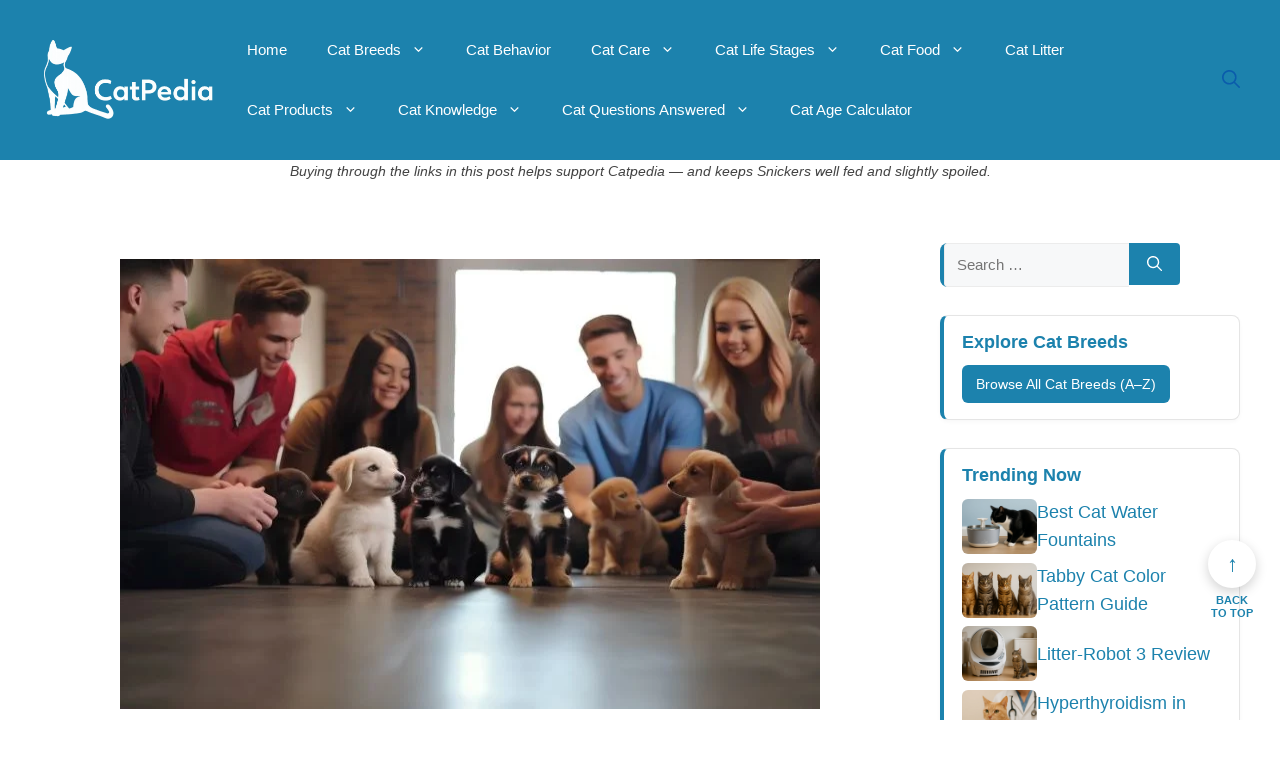

--- FILE ---
content_type: text/html; charset=UTF-8
request_url: https://catpedia.net/socializing-and-desensitizing-your-pet/
body_size: 31273
content:
<!DOCTYPE html>
<html lang="en-US">
<head>
	<meta charset="UTF-8">
	<meta name='robots' content='index, follow, max-image-preview:large, max-snippet:-1, max-video-preview:-1' />
<meta name="viewport" content="width=device-width, initial-scale=1">
	<!-- This site is optimized with the Yoast SEO plugin v26.6 - https://yoast.com/wordpress/plugins/seo/ -->
	<title>How to Socialize and Desensitize Your Pet Like a Pro - CatPedia</title>
	<meta name="description" content="Socializing and desensitizing your pet dog can help create a happier, better-behaved canine companion. Learn tips to help increase confidence with new and unfamiliar scenarios, noises, and people. Get ready for your furry friend to be the bestest canine citizen!" />
	<link rel="canonical" href="https://catpedia.net/socializing-and-desensitizing-your-pet/" />
	<meta property="og:locale" content="en_US" />
	<meta property="og:type" content="article" />
	<meta property="og:title" content="How to Socialize and Desensitize Your Pet Like a Pro - CatPedia" />
	<meta property="og:description" content="Socializing and desensitizing your pet dog can help create a happier, better-behaved canine companion. Learn tips to help increase confidence with new and unfamiliar scenarios, noises, and people. Get ready for your furry friend to be the bestest canine citizen!" />
	<meta property="og:url" content="https://catpedia.net/socializing-and-desensitizing-your-pet/" />
	<meta property="og:site_name" content="CatPedia" />
	<meta property="article:publisher" content="https://www.facebook.com/catpedia.net" />
	<meta property="article:published_time" content="2025-03-30T00:00:00+00:00" />
	<meta property="article:modified_time" content="2025-07-22T12:53:36+00:00" />
	<meta property="og:image" content="https://catpedia.net/wp-content/uploads/2023/09/Socializing-and-Desensitizing-Your-Pet.jpg" />
	<meta property="og:image:width" content="700" />
	<meta property="og:image:height" content="467" />
	<meta property="og:image:type" content="image/jpeg" />
	<meta name="author" content="Debbie" />
	<meta name="twitter:card" content="summary_large_image" />
	<meta name="twitter:label1" content="Written by" />
	<meta name="twitter:data1" content="Debbie" />
	<meta name="twitter:label2" content="Est. reading time" />
	<meta name="twitter:data2" content="4 minutes" />
	<script type="application/ld+json" class="yoast-schema-graph">{"@context":"https://schema.org","@graph":[{"@type":"Article","@id":"https://catpedia.net/socializing-and-desensitizing-your-pet/#article","isPartOf":{"@id":"https://catpedia.net/socializing-and-desensitizing-your-pet/"},"author":{"name":"Debbie","@id":"https://catpedia.net/#/schema/person/b192279085fddf9689a1925c0f74fa4c"},"headline":"How to Socialize and Desensitize Your Pet Like a Pro","datePublished":"2025-03-30T00:00:00+00:00","dateModified":"2025-07-22T12:53:36+00:00","mainEntityOfPage":{"@id":"https://catpedia.net/socializing-and-desensitizing-your-pet/"},"wordCount":863,"publisher":{"@id":"https://catpedia.net/#organization"},"image":{"@id":"https://catpedia.net/socializing-and-desensitizing-your-pet/#primaryimage"},"thumbnailUrl":"https://catpedia.net/wp-content/uploads/2023/09/Socializing-and-Desensitizing-Your-Pet.jpg","keywords":["Cat Care","cat wellness","feline health"],"articleSection":["Cat Care","Cat Training"],"inLanguage":"en-US"},{"@type":"WebPage","@id":"https://catpedia.net/socializing-and-desensitizing-your-pet/","url":"https://catpedia.net/socializing-and-desensitizing-your-pet/","name":"How to Socialize and Desensitize Your Pet Like a Pro - CatPedia","isPartOf":{"@id":"https://catpedia.net/#website"},"primaryImageOfPage":{"@id":"https://catpedia.net/socializing-and-desensitizing-your-pet/#primaryimage"},"image":{"@id":"https://catpedia.net/socializing-and-desensitizing-your-pet/#primaryimage"},"thumbnailUrl":"https://catpedia.net/wp-content/uploads/2023/09/Socializing-and-Desensitizing-Your-Pet.jpg","datePublished":"2025-03-30T00:00:00+00:00","dateModified":"2025-07-22T12:53:36+00:00","description":"Socializing and desensitizing your pet dog can help create a happier, better-behaved canine companion. Learn tips to help increase confidence with new and unfamiliar scenarios, noises, and people. Get ready for your furry friend to be the bestest canine citizen!","breadcrumb":{"@id":"https://catpedia.net/socializing-and-desensitizing-your-pet/#breadcrumb"},"inLanguage":"en-US","potentialAction":[{"@type":"ReadAction","target":["https://catpedia.net/socializing-and-desensitizing-your-pet/"]}]},{"@type":"ImageObject","inLanguage":"en-US","@id":"https://catpedia.net/socializing-and-desensitizing-your-pet/#primaryimage","url":"https://catpedia.net/wp-content/uploads/2023/09/Socializing-and-Desensitizing-Your-Pet.jpg","contentUrl":"https://catpedia.net/wp-content/uploads/2023/09/Socializing-and-Desensitizing-Your-Pet.jpg","width":700,"height":467,"caption":"Socializing and Desensitizing Your Pet"},{"@type":"BreadcrumbList","@id":"https://catpedia.net/socializing-and-desensitizing-your-pet/#breadcrumb","itemListElement":[{"@type":"ListItem","position":1,"name":"Home","item":"https://catpedia.net/"},{"@type":"ListItem","position":2,"name":"How to Socialize and Desensitize Your Pet Like a Pro"}]},{"@type":"WebSite","@id":"https://catpedia.net/#website","url":"https://catpedia.net/","name":"CatPedia","description":"Cats Wiki","publisher":{"@id":"https://catpedia.net/#organization"},"potentialAction":[{"@type":"SearchAction","target":{"@type":"EntryPoint","urlTemplate":"https://catpedia.net/?s={search_term_string}"},"query-input":{"@type":"PropertyValueSpecification","valueRequired":true,"valueName":"search_term_string"}}],"inLanguage":"en-US"},{"@type":"Organization","@id":"https://catpedia.net/#organization","name":"CatPedia","url":"https://catpedia.net/","logo":{"@type":"ImageObject","inLanguage":"en-US","@id":"https://catpedia.net/#/schema/logo/image/","url":"https://catpedia.net/wp-content/uploads/2025/12/New-logo-Dec-2-2025.webp","contentUrl":"https://catpedia.net/wp-content/uploads/2025/12/New-logo-Dec-2-2025.webp","width":738,"height":319,"caption":"CatPedia"},"image":{"@id":"https://catpedia.net/#/schema/logo/image/"},"sameAs":["https://www.facebook.com/catpedia.net"]},{"@type":"Person","@id":"https://catpedia.net/#/schema/person/b192279085fddf9689a1925c0f74fa4c","name":"Debbie","image":{"@type":"ImageObject","inLanguage":"en-US","@id":"https://catpedia.net/#/schema/person/image/","url":"https://secure.gravatar.com/avatar/dd4ca326fd2e5458566218b705fe8878ce82a89314841fb2282b80fcb8c826d0?s=96&r=g","contentUrl":"https://secure.gravatar.com/avatar/dd4ca326fd2e5458566218b705fe8878ce82a89314841fb2282b80fcb8c826d0?s=96&r=g","caption":"Debbie"},"description":"Debbie is the owner and editor of Catpedia.net. She’s a lifelong cat lover who researches feline behavior, breed history, and everyday cat care. Inspired by her rescue cats Snickers and Bigboy, she focuses on turning complex cat topics into clear, helpful guides for real pet owners.","sameAs":["https://catpedia.net"]}]}</script>
	<!-- / Yoast SEO plugin. -->


<link rel='dns-prefetch' href='//scripts.scriptwrapper.com' />
<link rel='dns-prefetch' href='//www.googletagmanager.com' />
<link rel='preconnect' href='https://fonts.googleapis.com' />
<link rel='preconnect' href='https://fonts.gstatic.com' />
<link rel='preconnect' href='https://player.vimeo.com' />
<link rel='preconnect' href='https://www.youtube.com' />
<link rel='preconnect' href='https://pagead2.googlesyndication.com' />
<link rel="alternate" type="application/rss+xml" title="CatPedia &raquo; Feed" href="https://catpedia.net/feed/" />
<link rel="alternate" type="application/rss+xml" title="CatPedia &raquo; Comments Feed" href="https://catpedia.net/comments/feed/" />
<link rel="alternate" title="oEmbed (JSON)" type="application/json+oembed" href="https://catpedia.net/wp-json/oembed/1.0/embed?url=https%3A%2F%2Fcatpedia.net%2Fsocializing-and-desensitizing-your-pet%2F" />
<link rel="alternate" title="oEmbed (XML)" type="text/xml+oembed" href="https://catpedia.net/wp-json/oembed/1.0/embed?url=https%3A%2F%2Fcatpedia.net%2Fsocializing-and-desensitizing-your-pet%2F&#038;format=xml" />
<style id='wp-img-auto-sizes-contain-inline-css'>img:is([sizes=auto i],[sizes^="auto," i]){contain-intrinsic-size:3000px 1500px}</style>

<style id='wp-emoji-styles-inline-css'>img.wp-smiley,img.emoji{display:inline!important;border:none!important;box-shadow:none!important;height:1em!important;width:1em!important;margin:0 0.07em!important;vertical-align:-0.1em!important;background:none!important;padding:0!important}</style>
<link data-optimized="1" rel='stylesheet' id='wp-block-library-css' href='https://catpedia.net/wp-content/litespeed/css/0a3448180bcd4f6a1897f6e7735077af.css?ver=c5b27' media='all' />
<style id='global-styles-inline-css'>:root{--wp--preset--aspect-ratio--square:1;--wp--preset--aspect-ratio--4-3:4/3;--wp--preset--aspect-ratio--3-4:3/4;--wp--preset--aspect-ratio--3-2:3/2;--wp--preset--aspect-ratio--2-3:2/3;--wp--preset--aspect-ratio--16-9:16/9;--wp--preset--aspect-ratio--9-16:9/16;--wp--preset--color--black:#000000;--wp--preset--color--cyan-bluish-gray:#abb8c3;--wp--preset--color--white:#ffffff;--wp--preset--color--pale-pink:#f78da7;--wp--preset--color--vivid-red:#cf2e2e;--wp--preset--color--luminous-vivid-orange:#ff6900;--wp--preset--color--luminous-vivid-amber:#fcb900;--wp--preset--color--light-green-cyan:#7bdcb5;--wp--preset--color--vivid-green-cyan:#00d084;--wp--preset--color--pale-cyan-blue:#8ed1fc;--wp--preset--color--vivid-cyan-blue:#0693e3;--wp--preset--color--vivid-purple:#9b51e0;--wp--preset--color--contrast:var(--contrast);--wp--preset--color--contrast-2:var(--contrast-2);--wp--preset--color--contrast-3:var(--contrast-3);--wp--preset--color--base:var(--base);--wp--preset--color--base-2:var(--base-2);--wp--preset--color--base-3:var(--base-3);--wp--preset--color--accent:var(--accent);--wp--preset--color--accent-2:var(--accent-2);--wp--preset--gradient--vivid-cyan-blue-to-vivid-purple:linear-gradient(135deg,rgb(6,147,227) 0%,rgb(155,81,224) 100%);--wp--preset--gradient--light-green-cyan-to-vivid-green-cyan:linear-gradient(135deg,rgb(122,220,180) 0%,rgb(0,208,130) 100%);--wp--preset--gradient--luminous-vivid-amber-to-luminous-vivid-orange:linear-gradient(135deg,rgb(252,185,0) 0%,rgb(255,105,0) 100%);--wp--preset--gradient--luminous-vivid-orange-to-vivid-red:linear-gradient(135deg,rgb(255,105,0) 0%,rgb(207,46,46) 100%);--wp--preset--gradient--very-light-gray-to-cyan-bluish-gray:linear-gradient(135deg,rgb(238,238,238) 0%,rgb(169,184,195) 100%);--wp--preset--gradient--cool-to-warm-spectrum:linear-gradient(135deg,rgb(74,234,220) 0%,rgb(151,120,209) 20%,rgb(207,42,186) 40%,rgb(238,44,130) 60%,rgb(251,105,98) 80%,rgb(254,248,76) 100%);--wp--preset--gradient--blush-light-purple:linear-gradient(135deg,rgb(255,206,236) 0%,rgb(152,150,240) 100%);--wp--preset--gradient--blush-bordeaux:linear-gradient(135deg,rgb(254,205,165) 0%,rgb(254,45,45) 50%,rgb(107,0,62) 100%);--wp--preset--gradient--luminous-dusk:linear-gradient(135deg,rgb(255,203,112) 0%,rgb(199,81,192) 50%,rgb(65,88,208) 100%);--wp--preset--gradient--pale-ocean:linear-gradient(135deg,rgb(255,245,203) 0%,rgb(182,227,212) 50%,rgb(51,167,181) 100%);--wp--preset--gradient--electric-grass:linear-gradient(135deg,rgb(202,248,128) 0%,rgb(113,206,126) 100%);--wp--preset--gradient--midnight:linear-gradient(135deg,rgb(2,3,129) 0%,rgb(40,116,252) 100%);--wp--preset--font-size--small:13px;--wp--preset--font-size--medium:20px;--wp--preset--font-size--large:36px;--wp--preset--font-size--x-large:42px;--wp--preset--spacing--20:0.44rem;--wp--preset--spacing--30:0.67rem;--wp--preset--spacing--40:1rem;--wp--preset--spacing--50:1.5rem;--wp--preset--spacing--60:2.25rem;--wp--preset--spacing--70:3.38rem;--wp--preset--spacing--80:5.06rem;--wp--preset--shadow--natural:6px 6px 9px rgba(0, 0, 0, 0.2);--wp--preset--shadow--deep:12px 12px 50px rgba(0, 0, 0, 0.4);--wp--preset--shadow--sharp:6px 6px 0px rgba(0, 0, 0, 0.2);--wp--preset--shadow--outlined:6px 6px 0px -3px rgb(255, 255, 255), 6px 6px rgb(0, 0, 0);--wp--preset--shadow--crisp:6px 6px 0px rgb(0, 0, 0)}:where(.is-layout-flex){gap:.5em}:where(.is-layout-grid){gap:.5em}body .is-layout-flex{display:flex}.is-layout-flex{flex-wrap:wrap;align-items:center}.is-layout-flex>:is(*,div){margin:0}body .is-layout-grid{display:grid}.is-layout-grid>:is(*,div){margin:0}:where(.wp-block-columns.is-layout-flex){gap:2em}:where(.wp-block-columns.is-layout-grid){gap:2em}:where(.wp-block-post-template.is-layout-flex){gap:1.25em}:where(.wp-block-post-template.is-layout-grid){gap:1.25em}.has-black-color{color:var(--wp--preset--color--black)!important}.has-cyan-bluish-gray-color{color:var(--wp--preset--color--cyan-bluish-gray)!important}.has-white-color{color:var(--wp--preset--color--white)!important}.has-pale-pink-color{color:var(--wp--preset--color--pale-pink)!important}.has-vivid-red-color{color:var(--wp--preset--color--vivid-red)!important}.has-luminous-vivid-orange-color{color:var(--wp--preset--color--luminous-vivid-orange)!important}.has-luminous-vivid-amber-color{color:var(--wp--preset--color--luminous-vivid-amber)!important}.has-light-green-cyan-color{color:var(--wp--preset--color--light-green-cyan)!important}.has-vivid-green-cyan-color{color:var(--wp--preset--color--vivid-green-cyan)!important}.has-pale-cyan-blue-color{color:var(--wp--preset--color--pale-cyan-blue)!important}.has-vivid-cyan-blue-color{color:var(--wp--preset--color--vivid-cyan-blue)!important}.has-vivid-purple-color{color:var(--wp--preset--color--vivid-purple)!important}.has-black-background-color{background-color:var(--wp--preset--color--black)!important}.has-cyan-bluish-gray-background-color{background-color:var(--wp--preset--color--cyan-bluish-gray)!important}.has-white-background-color{background-color:var(--wp--preset--color--white)!important}.has-pale-pink-background-color{background-color:var(--wp--preset--color--pale-pink)!important}.has-vivid-red-background-color{background-color:var(--wp--preset--color--vivid-red)!important}.has-luminous-vivid-orange-background-color{background-color:var(--wp--preset--color--luminous-vivid-orange)!important}.has-luminous-vivid-amber-background-color{background-color:var(--wp--preset--color--luminous-vivid-amber)!important}.has-light-green-cyan-background-color{background-color:var(--wp--preset--color--light-green-cyan)!important}.has-vivid-green-cyan-background-color{background-color:var(--wp--preset--color--vivid-green-cyan)!important}.has-pale-cyan-blue-background-color{background-color:var(--wp--preset--color--pale-cyan-blue)!important}.has-vivid-cyan-blue-background-color{background-color:var(--wp--preset--color--vivid-cyan-blue)!important}.has-vivid-purple-background-color{background-color:var(--wp--preset--color--vivid-purple)!important}.has-black-border-color{border-color:var(--wp--preset--color--black)!important}.has-cyan-bluish-gray-border-color{border-color:var(--wp--preset--color--cyan-bluish-gray)!important}.has-white-border-color{border-color:var(--wp--preset--color--white)!important}.has-pale-pink-border-color{border-color:var(--wp--preset--color--pale-pink)!important}.has-vivid-red-border-color{border-color:var(--wp--preset--color--vivid-red)!important}.has-luminous-vivid-orange-border-color{border-color:var(--wp--preset--color--luminous-vivid-orange)!important}.has-luminous-vivid-amber-border-color{border-color:var(--wp--preset--color--luminous-vivid-amber)!important}.has-light-green-cyan-border-color{border-color:var(--wp--preset--color--light-green-cyan)!important}.has-vivid-green-cyan-border-color{border-color:var(--wp--preset--color--vivid-green-cyan)!important}.has-pale-cyan-blue-border-color{border-color:var(--wp--preset--color--pale-cyan-blue)!important}.has-vivid-cyan-blue-border-color{border-color:var(--wp--preset--color--vivid-cyan-blue)!important}.has-vivid-purple-border-color{border-color:var(--wp--preset--color--vivid-purple)!important}.has-vivid-cyan-blue-to-vivid-purple-gradient-background{background:var(--wp--preset--gradient--vivid-cyan-blue-to-vivid-purple)!important}.has-light-green-cyan-to-vivid-green-cyan-gradient-background{background:var(--wp--preset--gradient--light-green-cyan-to-vivid-green-cyan)!important}.has-luminous-vivid-amber-to-luminous-vivid-orange-gradient-background{background:var(--wp--preset--gradient--luminous-vivid-amber-to-luminous-vivid-orange)!important}.has-luminous-vivid-orange-to-vivid-red-gradient-background{background:var(--wp--preset--gradient--luminous-vivid-orange-to-vivid-red)!important}.has-very-light-gray-to-cyan-bluish-gray-gradient-background{background:var(--wp--preset--gradient--very-light-gray-to-cyan-bluish-gray)!important}.has-cool-to-warm-spectrum-gradient-background{background:var(--wp--preset--gradient--cool-to-warm-spectrum)!important}.has-blush-light-purple-gradient-background{background:var(--wp--preset--gradient--blush-light-purple)!important}.has-blush-bordeaux-gradient-background{background:var(--wp--preset--gradient--blush-bordeaux)!important}.has-luminous-dusk-gradient-background{background:var(--wp--preset--gradient--luminous-dusk)!important}.has-pale-ocean-gradient-background{background:var(--wp--preset--gradient--pale-ocean)!important}.has-electric-grass-gradient-background{background:var(--wp--preset--gradient--electric-grass)!important}.has-midnight-gradient-background{background:var(--wp--preset--gradient--midnight)!important}.has-small-font-size{font-size:var(--wp--preset--font-size--small)!important}.has-medium-font-size{font-size:var(--wp--preset--font-size--medium)!important}.has-large-font-size{font-size:var(--wp--preset--font-size--large)!important}.has-x-large-font-size{font-size:var(--wp--preset--font-size--x-large)!important}</style>

<style id='classic-theme-styles-inline-css'>
/*! This file is auto-generated */
.wp-block-button__link{color:#fff;background-color:#32373c;border-radius:9999px;box-shadow:none;text-decoration:none;padding:calc(.667em + 2px) calc(1.333em + 2px);font-size:1.125em}.wp-block-file__button{background:#32373c;color:#fff;text-decoration:none}</style>
<link data-optimized="1" rel='stylesheet' id='generate-widget-areas-css' href='https://catpedia.net/wp-content/litespeed/css/ad73d698f43deec9e5920cdbd0e52491.css?ver=93161' media='all' />
<link data-optimized="1" rel='stylesheet' id='generate-style-css' href='https://catpedia.net/wp-content/litespeed/css/10facbbf6ae4a30efef6df480ae952cd.css?ver=05ad5' media='all' />
<style id='generate-style-inline-css'>body{background-color:var(--base-3);color:var(--contrast)}a{color:rgb(10 91 171 / .97)}a:hover,a:focus{text-decoration:underline}.entry-title a,.site-branding a,a.button,.wp-block-button__link,.main-navigation a{text-decoration:none}a:hover,a:focus,a:active{color:var(--contrast)}.grid-container{max-width:1280px}.wp-block-group__inner-container{max-width:1280px;margin-left:auto;margin-right:auto}.site-header .header-image{width:240px}:root{--contrast:#222222;--contrast-2:#575760;--contrast-3:#b2b2be;--base:#f0f0f0;--base-2:#f7f8f9;--base-3:#ffffff;--accent:#0C4767;--accent-2:#566E3D}:root .has-contrast-color{color:var(--contrast)}:root .has-contrast-background-color{background-color:var(--contrast)}:root .has-contrast-2-color{color:var(--contrast-2)}:root .has-contrast-2-background-color{background-color:var(--contrast-2)}:root .has-contrast-3-color{color:var(--contrast-3)}:root .has-contrast-3-background-color{background-color:var(--contrast-3)}:root .has-base-color{color:var(--base)}:root .has-base-background-color{background-color:var(--base)}:root .has-base-2-color{color:var(--base-2)}:root .has-base-2-background-color{background-color:var(--base-2)}:root .has-base-3-color{color:var(--base-3)}:root .has-base-3-background-color{background-color:var(--base-3)}:root .has-accent-color{color:var(--accent)}:root .has-accent-background-color{background-color:var(--accent)}:root .has-accent-2-color{color:var(--accent-2)}:root .has-accent-2-background-color{background-color:var(--accent-2)}.gp-modal:not(.gp-modal--open):not(.gp-modal--transition){display:none}.gp-modal--transition:not(.gp-modal--open){pointer-events:none}.gp-modal-overlay:not(.gp-modal-overlay--open):not(.gp-modal--transition){display:none}.gp-modal__overlay{display:none;position:fixed;top:0;left:0;right:0;bottom:0;background:rgb(0 0 0 / .2);display:flex;justify-content:center;align-items:center;z-index:10000;backdrop-filter:blur(3px);transition:opacity 500ms ease;opacity:0}.gp-modal--open:not(.gp-modal--transition) .gp-modal__overlay{opacity:1}.gp-modal__container{max-width:100%;max-height:100vh;transform:scale(.9);transition:transform 500ms ease;padding:0 10px}.gp-modal--open:not(.gp-modal--transition) .gp-modal__container{transform:scale(1)}.search-modal-fields{display:flex}.gp-search-modal .gp-modal__overlay{align-items:flex-start;padding-top:25vh;background:var(--gp-search-modal-overlay-bg-color)}.search-modal-form{width:500px;max-width:100%;background-color:var(--gp-search-modal-bg-color);color:var(--gp-search-modal-text-color)}.search-modal-form .search-field,.search-modal-form .search-field:focus{width:100%;height:60px;background-color:#fff0;border:0;appearance:none;color:currentColor}.search-modal-fields button,.search-modal-fields button:active,.search-modal-fields button:focus,.search-modal-fields button:hover{background-color:#fff0;border:0;color:currentColor;width:60px}body,button,input,select,textarea{font-family:Helvetica;font-size:18px}body{line-height:1.6}h2{text-transform:initial;font-size:30px}@media (max-width:768px){h2{font-size:22px}}h1{text-transform:initial}h3{font-weight:500;text-transform:capitalize;font-size:20px}h6{font-weight:400;text-transform:uppercase;font-size:13px;letter-spacing:1px;line-height:1em;margin-bottom:13px}h4{font-weight:500;text-transform:capitalize;font-size:16px;letter-spacing:1px;line-height:1.4em;margin-bottom:0}.top-bar{background-color:#636363;color:#fff}.top-bar a{color:#fff}.top-bar a:hover{color:#303030}.site-header{background-color:#1c82ad;color:var(--base-3)}.main-title a,.main-title a:hover{color:var(--contrast)}.site-description{color:var(--contrast-2)}.main-navigation .main-nav ul li a,.main-navigation .menu-toggle,.main-navigation .menu-bar-items{color:var(--base-3)}.main-navigation .main-nav ul li:not([class*="current-menu-"]):hover>a,.main-navigation .main-nav ul li:not([class*="current-menu-"]):focus>a,.main-navigation .main-nav ul li.sfHover:not([class*="current-menu-"])>a,.main-navigation .menu-bar-item:hover>a,.main-navigation .menu-bar-item.sfHover>a{color:var(--base-3)}button.menu-toggle:hover,button.menu-toggle:focus{color:var(--base-3)}.main-navigation .main-nav ul li[class*="current-menu-"]>a{color:var(--base-3)}.navigation-search input[type="search"],.navigation-search input[type="search"]:active,.navigation-search input[type="search"]:focus,.main-navigation .main-nav ul li.search-item.active>a,.main-navigation .menu-bar-items .search-item.active>a{color:var(--base-3)}.main-navigation ul ul{background-color:rgb(28 130 173 / .98)}.separate-containers .inside-article,.separate-containers .comments-area,.separate-containers .page-header,.one-container .container,.separate-containers .paging-navigation,.inside-page-header{background-color:var(--base-3)}.entry-title a{color:var(--contrast)}.entry-title a:hover{color:var(--contrast-2)}.entry-meta{color:var(--contrast-2)}h2{color:#1c82ad}h3{color:#1c82ad}h4{color:#1c82ad}h5{color:#1c82ad}h6{color:#1c82ad}.sidebar .widget{background-color:var(--base-3)}.footer-widgets{background-color:#6eb5d4}.footer-widgets a{color:#1c82ad}.site-info{color:var(--base-3);background-color:#1c82ad}.site-info a{color:var(--base-3)}input[type="text"],input[type="email"],input[type="url"],input[type="password"],input[type="search"],input[type="tel"],input[type="number"],textarea,select{color:var(--contrast);background-color:var(--base-2);border-color:var(--base)}input[type="text"]:focus,input[type="email"]:focus,input[type="url"]:focus,input[type="password"]:focus,input[type="search"]:focus,input[type="tel"]:focus,input[type="number"]:focus,textarea:focus,select:focus{color:var(--contrast);background-color:var(--base-2);border-color:var(--contrast-3)}button,html input[type="button"],input[type="reset"],input[type="submit"],a.button,a.wp-block-button__link:not(.has-background){color:#fff;background-color:#55555e}button:hover,html input[type="button"]:hover,input[type="reset"]:hover,input[type="submit"]:hover,a.button:hover,button:focus,html input[type="button"]:focus,input[type="reset"]:focus,input[type="submit"]:focus,a.button:focus,a.wp-block-button__link:not(.has-background):active,a.wp-block-button__link:not(.has-background):focus,a.wp-block-button__link:not(.has-background):hover{color:#fff;background-color:#3f4047}a.generate-back-to-top{background-color:rgb(0 0 0 / .4);color:#fff}a.generate-back-to-top:hover,a.generate-back-to-top:focus{background-color:rgb(0 0 0 / .6);color:#fff}:root{--gp-search-modal-bg-color:var(--base-3);--gp-search-modal-text-color:var(--contrast);--gp-search-modal-overlay-bg-color:rgba(0,0,0,0.2)}@media (max-width:768px){.main-navigation .menu-bar-item:hover>a,.main-navigation .menu-bar-item.sfHover>a{background:none;color:var(--base-3)}}.nav-below-header .main-navigation .inside-navigation.grid-container,.nav-above-header .main-navigation .inside-navigation.grid-container{padding:0 20px 0 20px}.site-main .wp-block-group__inner-container{padding:40px}.separate-containers .paging-navigation{padding-top:20px;padding-bottom:20px}.entry-content .alignwide,body:not(.no-sidebar) .entry-content .alignfull{margin-left:-40px;width:calc(100% + 80px);max-width:calc(100% + 80px)}.rtl .menu-item-has-children .dropdown-menu-toggle{padding-left:20px}.rtl .main-navigation .main-nav ul li.menu-item-has-children>a{padding-right:20px}.widget-area .widget{padding:40px 0 40px 40px}@media (max-width:768px){.separate-containers .inside-article,.separate-containers .comments-area,.separate-containers .page-header,.separate-containers .paging-navigation,.one-container .site-content,.inside-page-header{padding:30px}.site-main .wp-block-group__inner-container{padding:30px}.inside-top-bar{padding-right:30px;padding-left:30px}.inside-header{padding-right:30px;padding-left:30px}.widget-area .widget{padding-top:30px;padding-right:30px;padding-bottom:30px;padding-left:30px}.footer-widgets-container{padding-top:30px;padding-right:30px;padding-bottom:30px;padding-left:30px}.inside-site-info{padding-right:30px;padding-left:30px}.entry-content .alignwide,body:not(.no-sidebar) .entry-content .alignfull{margin-left:-30px;width:calc(100% + 60px);max-width:calc(100% + 60px)}.one-container .site-main .paging-navigation{margin-bottom:20px}}.is-right-sidebar{width:25%}.is-left-sidebar{width:30%}.site-content .content-area{width:75%}@media (max-width:768px){.main-navigation .menu-toggle,.sidebar-nav-mobile:not(#sticky-placeholder){display:block}.main-navigation ul,.gen-sidebar-nav,.main-navigation:not(.slideout-navigation):not(.toggled) .main-nav>ul,.has-inline-mobile-toggle #site-navigation .inside-navigation>*:not(.navigation-search):not(.main-nav){display:none}.nav-align-right .inside-navigation,.nav-align-center .inside-navigation{justify-content:space-between}.has-inline-mobile-toggle .mobile-menu-control-wrapper{display:flex;flex-wrap:wrap}.has-inline-mobile-toggle .inside-header{flex-direction:row;text-align:left;flex-wrap:wrap}.has-inline-mobile-toggle .header-widget,.has-inline-mobile-toggle #site-navigation{flex-basis:100%}.nav-float-left .has-inline-mobile-toggle #site-navigation{order:10}}.dynamic-author-image-rounded{border-radius:100%}.dynamic-featured-image,.dynamic-author-image{vertical-align:middle}.one-container.blog .dynamic-content-template:not(:last-child),.one-container.archive .dynamic-content-template:not(:last-child){padding-bottom:0}.dynamic-entry-excerpt>p:last-child{margin-bottom:0}</style>
<link data-optimized="1" rel='stylesheet' id='yarpp-thumbnails-css' href='https://catpedia.net/wp-content/litespeed/css/62fed142f0c0a1d062450db2b298035c.css?ver=0b6ea' media='all' />
<style id='yarpp-thumbnails-inline-css'>.yarpp-thumbnails-horizontal .yarpp-thumbnail{width:160px;height:200px;margin:5px;margin-left:0}.yarpp-thumbnail>img,.yarpp-thumbnail-default{width:150px;height:150px;margin:5px}.yarpp-thumbnails-horizontal .yarpp-thumbnail-title{margin:7px;margin-top:0;width:150px}.yarpp-thumbnail-default>img{min-height:150px;min-width:150px}</style>
<style id='generateblocks-inline-css'>:root{--gb-container-width:1280px}.gb-container .wp-block-image img{vertical-align:middle}.gb-grid-wrapper .wp-block-image{margin-bottom:0}.gb-highlight{background:none}.gb-shape{line-height:0}</style>
<link data-optimized="1" rel='stylesheet' id='generate-blog-images-css' href='https://catpedia.net/wp-content/litespeed/css/5b785862c35246aadf407661ae9bb0ad.css?ver=a0a16' media='all' />
<script async="async" fetchpriority="high" data-noptimize="1" data-cfasync="false" src="https://scripts.scriptwrapper.com/tags/1f86ec6d-b8a8-4421-b54b-80c97d179b18.js" id="mv-script-wrapper-js"></script>

<!-- Google tag (gtag.js) snippet added by Site Kit -->
<!-- Google Analytics snippet added by Site Kit -->
<script src="https://www.googletagmanager.com/gtag/js?id=GT-NFJ2TQMX" id="google_gtagjs-js" async></script>
<script id="google_gtagjs-js-after">
window.dataLayer = window.dataLayer || [];function gtag(){dataLayer.push(arguments);}
gtag("set","linker",{"domains":["catpedia.net"]});
gtag("js", new Date());
gtag("set", "developer_id.dZTNiMT", true);
gtag("config", "GT-NFJ2TQMX");
 window._googlesitekit = window._googlesitekit || {}; window._googlesitekit.throttledEvents = []; window._googlesitekit.gtagEvent = (name, data) => { var key = JSON.stringify( { name, data } ); if ( !! window._googlesitekit.throttledEvents[ key ] ) { return; } window._googlesitekit.throttledEvents[ key ] = true; setTimeout( () => { delete window._googlesitekit.throttledEvents[ key ]; }, 5 ); gtag( "event", name, { ...data, event_source: "site-kit" } ); }; 
//# sourceURL=google_gtagjs-js-after
</script>
<link rel="https://api.w.org/" href="https://catpedia.net/wp-json/" /><link rel="alternate" title="JSON" type="application/json" href="https://catpedia.net/wp-json/wp/v2/posts/1000" /><link rel="EditURI" type="application/rsd+xml" title="RSD" href="https://catpedia.net/xmlrpc.php?rsd" />
<meta name="generator" content="WordPress 6.9" />
<link rel='shortlink' href='https://catpedia.net/?p=1000' />
<style type="text/css">.aawp .aawp-tb__row--highlight{background-color:#256aaf}.aawp .aawp-tb__row--highlight{color:#256aaf}.aawp .aawp-tb__row--highlight a{color:#256aaf}</style><meta name="generator" content="Site Kit by Google 1.168.0" /><meta name='impact-site-verification' value='1f6133f0-4709-4f64-beaa-a6105246af2f'>




<meta name="ahrefs-site-verification" content="9370f602ead44a484c6763f68e99f3f57ba4e96c7635d9a077d4b17c7f827634">

<!-- Google tag (gtag.js) -->

<link rel="preload" as="image" href="https://catpedia.net/wp-content/uploads/2025/10/cat-breed-featured-720.webp" fetchpriority="high">

<script async src="https://www.googletagmanager.com/gtag/js?id=G-1B1T5L8TPS"></script>
<script>
  window.dataLayer = window.dataLayer || [];
  function gtag(){dataLayer.push(arguments);}
  gtag('js', new Date());

  gtag('config', 'G-1B1T5L8TPS');
</script>







<meta name="p:domain_verify" content="8103214ed63dd983208acc2916989ab1"/>    <link rel="icon" href="https://catpedia.net/favicon.ico" sizes="any">
    <link rel="icon" type="image/png" href="https://catpedia.net/favicon.png" sizes="32x32">
    <script async data-id="101483214" src="//static.getclicky.com/js"></script>
<script async data-id="101483214" src="//static.getclicky.com/js"></script>
<link rel="icon" href="https://catpedia.net/wp-content/uploads/2025/04/cropped-Cat-logo-blue-1-32x32.jpg" sizes="32x32" />
<link rel="icon" href="https://catpedia.net/wp-content/uploads/2025/04/cropped-Cat-logo-blue-1-192x192.jpg" sizes="192x192" />
<link rel="apple-touch-icon" href="https://catpedia.net/wp-content/uploads/2025/04/cropped-Cat-logo-blue-1-180x180.jpg" />
<meta name="msapplication-TileImage" content="https://catpedia.net/wp-content/uploads/2025/04/cropped-Cat-logo-blue-1-270x270.jpg" />
		<style id="wp-custom-css">.auto-width.gb-query-loop-wrapper{flex:1}@media (min-width:768px){.sticky-container>.gb-inside-container,.sticky-container{position:sticky;top:80px}#right-sidebar .inside-right-sidebar{height:100%}}select#wp-block-categories-1{width:100%}#ez-toc-container{width:100%;padding:10px 0;border:2px solid #ddd;margin:30px 0;box-shadow:none;background-color:#fff0}#ez-toc-container .ez-toc-title{font-family:'Source Sans Pro',sans-serif;font-size:24px;font-weight:600;text-align:left;color:#fff;background-color:#482d70;margin-bottom:25px;padding:9px 20px;border-bottom:2px solid #ddd}#ez-toc-container ul{display:grid;grid-template-columns:1fr 1fr;gap:10px;padding-left:0;list-style:none;background-color:#f9f9f9;padding-top:10px;padding-bottom:10px}#ez-toc-container ul li{display:flex;align-items:center;padding:7px 12px;font-family:'Source Sans Pro',sans-serif;font-size:18px;font-weight:600;color:#333;background:none;border:1px solid #ddd;border-right:none;border-bottom:none;transition:background 0.3s ease}#ez-toc-container ul li:nth-last-child(1),#ez-toc-container ul li:nth-last-child(2){border-bottom:1px solid #ddd}#ez-toc-container ul li:nth-child(2n){border-right:1px solid #ddd}#ez-toc-container ul li:before{content:none}#ez-toc-container ul li:hover{background:#f0f0f0}#ez-toc-container ul li:contains("Related posts:"){display:none}@media screen and (max-width:768px){#ez-toc-container ul{grid-template-columns:1fr}}blockquote.affiliate-disclosure{font-size:.95em;background-color:#f9f9f9;border-left:4px solid #1c82ad;padding:.75em 1.25em;margin:1.5em 0;color:#333;font-style:italic;border-radius:6px}nav#site-navigation .inside-navigation{display:flex;justify-content:space-between;align-items:center}.featured-image img,.entry-featured-image img{max-width:95%;height:auto;max-height:450px;margin:16px auto;display:block}@media (min-width:1024px){.featured-image img,.entry-featured-image img{max-width:700px}}div[style*="background-color: #f0f8fc"][style*="border-left: 4px solid #1c82ad"][style*="display: flex"]{flex-wrap:wrap!important;align-items:flex-start!important;gap:12px!important}div[style*="background-color: #f0f8fc"][style*="border-left: 4px solid #1c82ad"][style*="display: flex"]>div:first-child{flex:0 0 auto!important;max-width:70px!important;text-align:center!important}div[style*="background-color: #f0f8fc"][style*="border-left: 4px solid #1c82ad"][style*="display: flex"]>div:first-child img{width:100%!important;height:auto!important}div[style*="background-color: #f0f8fc"][style*="border-left: 4px solid #1c82ad"][style*="display: flex"]>div:nth-child(2){flex:1 1 200px!important}@media (max-width:480px){div[style*="background-color: #f0f8fc"][style*="border-left: 4px solid #1c82ad"][style*="display: flex"]{justify-content:flex-start!important}}.product-tip-box{background-color:#f0f8fc;border-left:4px solid #1c82ad;padding:12px;margin:20px 0;display:flex;align-items:flex-start;gap:12px;flex-wrap:wrap}.product-tip-box .product-tip-thumb{flex:0 0 auto;max-width:70px;text-align:center}.product-tip-box .product-tip-thumb img{width:100%;height:auto}.product-tip-box .product-tip-text{flex:1 1 200px}body.home .gb-headline:has(a[href*="/category/"]){display:none!important}body.home h3.gb-headline.gb-headline-text{margin-bottom:1px!important;line-height:1.2}body.home h3.gb-headline.gb-headline-text+.gb-container{margin-top:0!important}@media (max-width:640px){body.home h3.gb-headline.gb-headline-text{margin-bottom:2px!important;line-height:1.15}}body.home h3.gb-headline.gb-headline-text+.gb-container>.gb-headline:nth-child(2),body.home h3.gb-headline.gb-headline-text+.gb-container>.gb-headline:nth-child(3){display:none!important}body.home .gb-container[style*="--background-image"]::before{opacity:1!important;filter:brightness(.87) contrast(1.02)!important}body.home h3.gb-headline.gb-headline-text,body.home h3.gb-headline.gb-headline-text a{font-weight:700!important;-webkit-text-stroke:.35px rgb(0 0 0 / .35);text-shadow:0 4px 14px rgb(0 0 0 / .55),0 1px 3px rgb(0 0 0 / .40)!important;margin-bottom:4px!important}body.home h3.gb-headline.gb-headline-text+.gb-container>.gb-headline:first-child{font-size:13px!important;font-weight:500!important;opacity:.85!important;text-shadow:0 1px 3px rgb(0 0 0 / .30)}body.home h3.gb-headline.gb-headline-text+.gb-container{margin-top:0!important}.sidebar-box,.widget_search{background:#ffffff!important;border:1px solid #e5e5e5!important;border-radius:8px!important;padding:16px 18px!important;margin-bottom:20px!important;box-shadow:0 2px 4px rgb(0 0 0 / .03)!important;border-left:4px solid #1c82ad!important}.sidebar-box h3,.sidebar-title{font-size:1.1rem!important;font-weight:600!important;margin:0 0 12px!important;color:#1c82ad!important;text-decoration:none!important;cursor:default!important}.sidebar-box a{color:#1c82ad!important;font-weight:500!important;text-decoration:none!important}.sidebar-box a:hover{color:#166b8c!important}.sidebar-trending ul{list-style:none!important;margin:0!important;padding:0!important}.sidebar-trending li{margin-bottom:8px!important}.breed-btn{display:inline-block!important;padding:8px 14px!important;background:#1c82ad!important;color:#ffffff!important;border-radius:6px!important;font-weight:600!important;font-size:14px!important;white-space:nowrap!important;text-decoration:none!important}.breed-btn:hover{background:#2199c9!important}.widget_search .search-form{display:flex!important;align-items:stretch!important;margin:0!important;padding:0!important;gap:0!important}.widget_search .search-field,.widget_search input[type="search"]{flex:1!important;padding:10px 12px!important;border:1px solid #ececec!important;border-right:none!important;background:#f7f8f9!important;border-radius:4px 0 0 4px!important;font-size:15px!important;box-shadow:none!important}.widget_search .search-field:focus{border-color:#1c82ad!important;outline:none!important}.widget_search .search-submit,.widget_search input[type="submit"]{background:#4a4a57!important;color:#ffffff!important;border:none!important;padding:0 18px!important;height:42px!important;border-radius:0 4px 4px 0!important;cursor:pointer!important}.widget_search .search-submit:hover{background:#3f3f4d!important}.widget-area .widget,.sidebar .widget{padding:0!important;background:none!important;border:none!important;box-shadow:none!important}#secondary .widget{margin:0 0 20px!important;padding:0!important}#secondary .widget+.widget{margin-top:20px!important}.widget:has(.sidebar-box){background:none!important;border:none!important;padding:0!important;box-shadow:none!important}.sidebar-breeds .breed-btn,.sidebar-breeds .breed-btn:link,.sidebar-breeds .breed-btn:visited{background:#1c82ad!important;color:#ffffff!important}.sidebar-breeds .breed-btn:hover{background:#2199c9!important;color:#ffffff!important}.sidebar .widget_search{border-left:4px solid #1c82ad!important;border-radius:8px!important}.widget_search .search-submit{background:#1c82ad!important;color:#ffffff!important;border:none!important;padding:0 18px!important;height:42px!important;border-radius:0 4px 4px 0!important;cursor:pointer!important}.widget_search .search-submit:hover{background:#2199c9!important}.inside-right-sidebar>*{margin-bottom:28px!important}.sidebar .widget[class*="aawp"]{background:#ffffff!important;border:1px solid #e5e5e5!important;border-radius:8px!important;padding:16px 18px!important;border-left:4px solid #1c82ad!important;box-shadow:0 2px 4px rgb(0 0 0 / .03)!important}.sidebar .widget[class*="aawp"]>.widget-title,.sidebar .widget[class*="aawp"]>h2,.sidebar .widget[class*="aawp"]>h3{margin:0 0 12px 0!important;padding:0!important;color:#1c82ad!important;font-size:1.1rem!important;font-weight:600!important;text-decoration:none!important}.sidebar .widget[class*="aawp"] .aawp-product,.sidebar .widget[class*="aawp"] .aawp-product__row{padding-top:10px!important;padding-bottom:10px!important}</style>
		<link data-optimized="1" rel='stylesheet' id='yarppRelatedCss-css' href='https://catpedia.net/wp-content/litespeed/css/3047ed92c77ae27c3fe6a2641af401ef.css?ver=cb331' media='all' />
<link data-optimized="1" rel='stylesheet' id='aawp-css' href='https://catpedia.net/wp-content/litespeed/css/cc8a19bc997669e63b23354f92e59311.css?ver=5aa54' media='all' />
</head>

<body class="wp-singular post-template-default single single-post postid-1000 single-format-standard wp-custom-logo wp-embed-responsive wp-theme-generatepress aawp-custom post-image-above-header post-image-aligned-center sticky-menu-fade right-sidebar nav-float-right one-container header-aligned-left dropdown-hover featured-image-active grow-content-body" itemtype="https://schema.org/Blog" itemscope>
	<a class="screen-reader-text skip-link" href="#content" title="Skip to content">Skip to content</a>		<header class="site-header has-inline-mobile-toggle" id="masthead" aria-label="Site"  itemtype="https://schema.org/WPHeader" itemscope>
			<div class="inside-header grid-container">
				<div class="site-logo">
					<a href="https://catpedia.net/" rel="home">
						<img  class="header-image is-logo-image" alt="CatPedia" src="https://catpedia.net/wp-content/uploads/2025/12/New-logo-Dec-2-2025.webp" width="738" height="319" />
					</a>
				</div>	<nav class="main-navigation mobile-menu-control-wrapper" id="mobile-menu-control-wrapper" aria-label="Mobile Toggle">
				<button data-nav="site-navigation" class="menu-toggle" aria-controls="primary-menu" aria-expanded="false">
			<span class="gp-icon icon-menu-bars"><svg viewBox="0 0 512 512" aria-hidden="true" xmlns="http://www.w3.org/2000/svg" width="1em" height="1em"><path d="M0 96c0-13.255 10.745-24 24-24h464c13.255 0 24 10.745 24 24s-10.745 24-24 24H24c-13.255 0-24-10.745-24-24zm0 160c0-13.255 10.745-24 24-24h464c13.255 0 24 10.745 24 24s-10.745 24-24 24H24c-13.255 0-24-10.745-24-24zm0 160c0-13.255 10.745-24 24-24h464c13.255 0 24 10.745 24 24s-10.745 24-24 24H24c-13.255 0-24-10.745-24-24z" /></svg><svg viewBox="0 0 512 512" aria-hidden="true" xmlns="http://www.w3.org/2000/svg" width="1em" height="1em"><path d="M71.029 71.029c9.373-9.372 24.569-9.372 33.942 0L256 222.059l151.029-151.03c9.373-9.372 24.569-9.372 33.942 0 9.372 9.373 9.372 24.569 0 33.942L289.941 256l151.03 151.029c9.372 9.373 9.372 24.569 0 33.942-9.373 9.372-24.569 9.372-33.942 0L256 289.941l-151.029 151.03c-9.373 9.372-24.569 9.372-33.942 0-9.372-9.373-9.372-24.569 0-33.942L222.059 256 71.029 104.971c-9.372-9.373-9.372-24.569 0-33.942z" /></svg></span><span class="screen-reader-text">Menu</span>		</button>
	</nav>
			<nav class="main-navigation sub-menu-right" id="site-navigation" aria-label="Primary"  itemtype="https://schema.org/SiteNavigationElement" itemscope>
			<div class="inside-navigation grid-container">
								<button class="menu-toggle" aria-controls="primary-menu" aria-expanded="false">
					<span class="gp-icon icon-menu-bars"><svg viewBox="0 0 512 512" aria-hidden="true" xmlns="http://www.w3.org/2000/svg" width="1em" height="1em"><path d="M0 96c0-13.255 10.745-24 24-24h464c13.255 0 24 10.745 24 24s-10.745 24-24 24H24c-13.255 0-24-10.745-24-24zm0 160c0-13.255 10.745-24 24-24h464c13.255 0 24 10.745 24 24s-10.745 24-24 24H24c-13.255 0-24-10.745-24-24zm0 160c0-13.255 10.745-24 24-24h464c13.255 0 24 10.745 24 24s-10.745 24-24 24H24c-13.255 0-24-10.745-24-24z" /></svg><svg viewBox="0 0 512 512" aria-hidden="true" xmlns="http://www.w3.org/2000/svg" width="1em" height="1em"><path d="M71.029 71.029c9.373-9.372 24.569-9.372 33.942 0L256 222.059l151.029-151.03c9.373-9.372 24.569-9.372 33.942 0 9.372 9.373 9.372 24.569 0 33.942L289.941 256l151.03 151.029c9.372 9.373 9.372 24.569 0 33.942-9.373 9.372-24.569 9.372-33.942 0L256 289.941l-151.029 151.03c-9.373 9.372-24.569 9.372-33.942 0-9.372-9.373-9.372-24.569 0-33.942L222.059 256 71.029 104.971c-9.372-9.373-9.372-24.569 0-33.942z" /></svg></span><span class="screen-reader-text">Menu</span>				</button>
				<div id="primary-menu" class="main-nav"><ul id="menu-main" class=" menu sf-menu"><li id="menu-item-1449" class="menu-item menu-item-type-custom menu-item-object-custom menu-item-home menu-item-1449"><a href="https://catpedia.net">Home</a></li>
<li id="menu-item-2960" class="menu-item menu-item-type-custom menu-item-object-custom menu-item-has-children menu-item-2960"><a href="https://catpedia.net/cat-breed-list/">Cat Breeds<span role="presentation" class="dropdown-menu-toggle"><span class="gp-icon icon-arrow"><svg viewBox="0 0 330 512" aria-hidden="true" xmlns="http://www.w3.org/2000/svg" width="1em" height="1em"><path d="M305.913 197.085c0 2.266-1.133 4.815-2.833 6.514L171.087 335.593c-1.7 1.7-4.249 2.832-6.515 2.832s-4.815-1.133-6.515-2.832L26.064 203.599c-1.7-1.7-2.832-4.248-2.832-6.514s1.132-4.816 2.832-6.515l14.162-14.163c1.7-1.699 3.966-2.832 6.515-2.832 2.266 0 4.815 1.133 6.515 2.832l111.316 111.317 111.316-111.317c1.7-1.699 4.249-2.832 6.515-2.832s4.815 1.133 6.515 2.832l14.162 14.163c1.7 1.7 2.833 4.249 2.833 6.515z" /></svg></span></span></a>
<ul class="sub-menu">
	<li id="menu-item-4041" class="menu-item menu-item-type-custom menu-item-object-custom menu-item-4041"><a href="https://catpedia.net/cat-breed-list/">Complete A–Z Cat Breed List</a></li>
	<li id="menu-item-4042" class="menu-item menu-item-type-taxonomy menu-item-object-category menu-item-has-children menu-item-4042"><a href="https://catpedia.net/category/cat-breeds/coat-patterns/">Cat Coat Patterns<span role="presentation" class="dropdown-menu-toggle"><span class="gp-icon icon-arrow-right"><svg viewBox="0 0 192 512" aria-hidden="true" xmlns="http://www.w3.org/2000/svg" width="1em" height="1em" fill-rule="evenodd" clip-rule="evenodd" stroke-linejoin="round" stroke-miterlimit="1.414"><path d="M178.425 256.001c0 2.266-1.133 4.815-2.832 6.515L43.599 394.509c-1.7 1.7-4.248 2.833-6.514 2.833s-4.816-1.133-6.515-2.833l-14.163-14.162c-1.699-1.7-2.832-3.966-2.832-6.515 0-2.266 1.133-4.815 2.832-6.515l111.317-111.316L16.407 144.685c-1.699-1.7-2.832-4.249-2.832-6.515s1.133-4.815 2.832-6.515l14.163-14.162c1.7-1.7 4.249-2.833 6.515-2.833s4.815 1.133 6.514 2.833l131.994 131.993c1.7 1.7 2.832 4.249 2.832 6.515z" fill-rule="nonzero" /></svg></span></span></a>
	<ul class="sub-menu">
		<li id="menu-item-4043" class="menu-item menu-item-type-post_type menu-item-object-post menu-item-4043"><a href="https://catpedia.net/calico-cat/">Calico Cat</a></li>
		<li id="menu-item-4046" class="menu-item menu-item-type-post_type menu-item-object-post menu-item-4046"><a href="https://catpedia.net/tabby-cat/">Tabby Cat</a></li>
		<li id="menu-item-4097" class="menu-item menu-item-type-post_type menu-item-object-post menu-item-4097"><a href="https://catpedia.net/tortoiseshell-cat/">Tortoiseshell Cat</a></li>
	</ul>
</li>
	<li id="menu-item-6251" class="menu-item menu-item-type-taxonomy menu-item-object-category menu-item-6251"><a href="https://catpedia.net/category/breed-comparisons/">Breed Comparisons</a></li>
</ul>
</li>
<li id="menu-item-3161" class="menu-item menu-item-type-taxonomy menu-item-object-category menu-item-3161"><a href="https://catpedia.net/category/cat-behavior/">Cat Behavior</a></li>
<li id="menu-item-1453" class="menu-item menu-item-type-taxonomy menu-item-object-category current-post-ancestor current-menu-parent current-post-parent menu-item-has-children menu-item-1453"><a href="https://catpedia.net/category/cat-care/">Cat Care<span role="presentation" class="dropdown-menu-toggle"><span class="gp-icon icon-arrow"><svg viewBox="0 0 330 512" aria-hidden="true" xmlns="http://www.w3.org/2000/svg" width="1em" height="1em"><path d="M305.913 197.085c0 2.266-1.133 4.815-2.833 6.514L171.087 335.593c-1.7 1.7-4.249 2.832-6.515 2.832s-4.815-1.133-6.515-2.832L26.064 203.599c-1.7-1.7-2.832-4.248-2.832-6.514s1.132-4.816 2.832-6.515l14.162-14.163c1.7-1.699 3.966-2.832 6.515-2.832 2.266 0 4.815 1.133 6.515 2.832l111.316 111.317 111.316-111.317c1.7-1.699 4.249-2.832 6.515-2.832s4.815 1.133 6.515 2.832l14.162 14.163c1.7 1.7 2.833 4.249 2.833 6.515z" /></svg></span></span></a>
<ul class="sub-menu">
	<li id="menu-item-2410" class="menu-item menu-item-type-taxonomy menu-item-object-category menu-item-2410"><a href="https://catpedia.net/category/cat-care/cat-grooming/">Cat Grooming</a></li>
	<li id="menu-item-3155" class="menu-item menu-item-type-taxonomy menu-item-object-category menu-item-3155"><a href="https://catpedia.net/category/cat-care/cat-nutrition/">Cat Nutrition</a></li>
	<li id="menu-item-1451" class="menu-item menu-item-type-taxonomy menu-item-object-category menu-item-has-children menu-item-1451"><a href="https://catpedia.net/category/cat-care/cat-health/">Cat Health<span role="presentation" class="dropdown-menu-toggle"><span class="gp-icon icon-arrow-right"><svg viewBox="0 0 192 512" aria-hidden="true" xmlns="http://www.w3.org/2000/svg" width="1em" height="1em" fill-rule="evenodd" clip-rule="evenodd" stroke-linejoin="round" stroke-miterlimit="1.414"><path d="M178.425 256.001c0 2.266-1.133 4.815-2.832 6.515L43.599 394.509c-1.7 1.7-4.248 2.833-6.514 2.833s-4.816-1.133-6.515-2.833l-14.163-14.162c-1.699-1.7-2.832-3.966-2.832-6.515 0-2.266 1.133-4.815 2.832-6.515l111.317-111.316L16.407 144.685c-1.699-1.7-2.832-4.249-2.832-6.515s1.133-4.815 2.832-6.515l14.163-14.162c1.7-1.7 4.249-2.833 6.515-2.833s4.815 1.133 6.514 2.833l131.994 131.993c1.7 1.7 2.832 4.249 2.832 6.515z" fill-rule="nonzero" /></svg></span></span></a>
	<ul class="sub-menu">
		<li id="menu-item-3517" class="menu-item menu-item-type-taxonomy menu-item-object-category menu-item-3517"><a href="https://catpedia.net/category/cat-care/cat-health/joint-mobility-issues/">Joint &amp; Mobility Issues</a></li>
		<li id="menu-item-3516" class="menu-item menu-item-type-taxonomy menu-item-object-category menu-item-3516"><a href="https://catpedia.net/category/cat-care/cat-health/cat-heart-conditions/">Cat Heart Conditions</a></li>
		<li id="menu-item-3552" class="menu-item menu-item-type-taxonomy menu-item-object-category menu-item-3552"><a href="https://catpedia.net/category/cat-care/cat-health/genetic-conditions-in-cats/">Genetic Conditions in Cats</a></li>
	</ul>
</li>
	<li id="menu-item-3156" class="menu-item menu-item-type-taxonomy menu-item-object-category menu-item-3156"><a href="https://catpedia.net/category/cat-care/cat-reproduction/">Cat Reproduction</a></li>
	<li id="menu-item-1461" class="menu-item menu-item-type-taxonomy menu-item-object-category current-post-ancestor current-menu-parent current-post-parent menu-item-1461"><a href="https://catpedia.net/category/cat-care/cat-training/">Cat Training</a></li>
	<li id="menu-item-2144" class="menu-item menu-item-type-taxonomy menu-item-object-category menu-item-2144"><a href="https://catpedia.net/category/cat-care/cat-traveling/">Cat Traveling</a></li>
	<li id="menu-item-3157" class="menu-item menu-item-type-taxonomy menu-item-object-category menu-item-3157"><a href="https://catpedia.net/category/cat-products/cat-accessories/">Cat Accessories</a></li>
</ul>
</li>
<li id="menu-item-2903" class="menu-item menu-item-type-taxonomy menu-item-object-category menu-item-has-children menu-item-2903"><a href="https://catpedia.net/category/cat-life-stages/">Cat Life Stages<span role="presentation" class="dropdown-menu-toggle"><span class="gp-icon icon-arrow"><svg viewBox="0 0 330 512" aria-hidden="true" xmlns="http://www.w3.org/2000/svg" width="1em" height="1em"><path d="M305.913 197.085c0 2.266-1.133 4.815-2.833 6.514L171.087 335.593c-1.7 1.7-4.249 2.832-6.515 2.832s-4.815-1.133-6.515-2.832L26.064 203.599c-1.7-1.7-2.832-4.248-2.832-6.514s1.132-4.816 2.832-6.515l14.162-14.163c1.7-1.699 3.966-2.832 6.515-2.832 2.266 0 4.815 1.133 6.515 2.832l111.316 111.317 111.316-111.317c1.7-1.699 4.249-2.832 6.515-2.832s4.815 1.133 6.515 2.832l14.162 14.163c1.7 1.7 2.833 4.249 2.833 6.515z" /></svg></span></span></a>
<ul class="sub-menu">
	<li id="menu-item-3159" class="menu-item menu-item-type-taxonomy menu-item-object-category menu-item-3159"><a href="https://catpedia.net/category/cat-life-stages/kittens/">Kittens</a></li>
	<li id="menu-item-2411" class="menu-item menu-item-type-taxonomy menu-item-object-category menu-item-2411"><a href="https://catpedia.net/category/cat-life-stages/senior-cats/">Senior Cats</a></li>
	<li id="menu-item-3158" class="menu-item menu-item-type-taxonomy menu-item-object-category menu-item-3158"><a href="https://catpedia.net/category/cat-life-stages/cat-adoption-cat/">Cat Adoption</a></li>
</ul>
</li>
<li id="menu-item-2901" class="menu-item menu-item-type-taxonomy menu-item-object-category menu-item-has-children menu-item-2901"><a href="https://catpedia.net/category/cat-food/">Cat Food<span role="presentation" class="dropdown-menu-toggle"><span class="gp-icon icon-arrow"><svg viewBox="0 0 330 512" aria-hidden="true" xmlns="http://www.w3.org/2000/svg" width="1em" height="1em"><path d="M305.913 197.085c0 2.266-1.133 4.815-2.833 6.514L171.087 335.593c-1.7 1.7-4.249 2.832-6.515 2.832s-4.815-1.133-6.515-2.832L26.064 203.599c-1.7-1.7-2.832-4.248-2.832-6.514s1.132-4.816 2.832-6.515l14.162-14.163c1.7-1.699 3.966-2.832 6.515-2.832 2.266 0 4.815 1.133 6.515 2.832l111.316 111.317 111.316-111.317c1.7-1.699 4.249-2.832 6.515-2.832s4.815 1.133 6.515 2.832l14.162 14.163c1.7 1.7 2.833 4.249 2.833 6.515z" /></svg></span></span></a>
<ul class="sub-menu">
	<li id="menu-item-2885" class="menu-item menu-item-type-taxonomy menu-item-object-category menu-item-2885"><a href="https://catpedia.net/category/cat-food/can-cats-have-this/">Can Cats Have This?</a></li>
</ul>
</li>
<li id="menu-item-2408" class="menu-item menu-item-type-taxonomy menu-item-object-category menu-item-2408"><a href="https://catpedia.net/category/cat-litter/">Cat Litter</a></li>
<li id="menu-item-2902" class="menu-item menu-item-type-taxonomy menu-item-object-category menu-item-has-children menu-item-2902"><a href="https://catpedia.net/category/cat-products/">Cat Products<span role="presentation" class="dropdown-menu-toggle"><span class="gp-icon icon-arrow"><svg viewBox="0 0 330 512" aria-hidden="true" xmlns="http://www.w3.org/2000/svg" width="1em" height="1em"><path d="M305.913 197.085c0 2.266-1.133 4.815-2.833 6.514L171.087 335.593c-1.7 1.7-4.249 2.832-6.515 2.832s-4.815-1.133-6.515-2.832L26.064 203.599c-1.7-1.7-2.832-4.248-2.832-6.514s1.132-4.816 2.832-6.515l14.162-14.163c1.7-1.699 3.966-2.832 6.515-2.832 2.266 0 4.815 1.133 6.515 2.832l111.316 111.317 111.316-111.317c1.7-1.699 4.249-2.832 6.515-2.832s4.815 1.133 6.515 2.832l14.162 14.163c1.7 1.7 2.833 4.249 2.833 6.515z" /></svg></span></span></a>
<ul class="sub-menu">
	<li id="menu-item-2407" class="menu-item menu-item-type-taxonomy menu-item-object-category menu-item-2407"><a href="https://catpedia.net/category/cat-products/cat-accessories/">Cat Accessories</a></li>
</ul>
</li>
<li id="menu-item-2900" class="menu-item menu-item-type-taxonomy menu-item-object-category menu-item-has-children menu-item-2900"><a href="https://catpedia.net/category/cat-knowledge/">Cat Knowledge<span role="presentation" class="dropdown-menu-toggle"><span class="gp-icon icon-arrow"><svg viewBox="0 0 330 512" aria-hidden="true" xmlns="http://www.w3.org/2000/svg" width="1em" height="1em"><path d="M305.913 197.085c0 2.266-1.133 4.815-2.833 6.514L171.087 335.593c-1.7 1.7-4.249 2.832-6.515 2.832s-4.815-1.133-6.515-2.832L26.064 203.599c-1.7-1.7-2.832-4.248-2.832-6.514s1.132-4.816 2.832-6.515l14.162-14.163c1.7-1.699 3.966-2.832 6.515-2.832 2.266 0 4.815 1.133 6.515 2.832l111.316 111.317 111.316-111.317c1.7-1.699 4.249-2.832 6.515-2.832s4.815 1.133 6.515 2.832l14.162 14.163c1.7 1.7 2.833 4.249 2.833 6.515z" /></svg></span></span></a>
<ul class="sub-menu">
	<li id="menu-item-3164" class="menu-item menu-item-type-taxonomy menu-item-object-category menu-item-3164"><a href="https://catpedia.net/category/cat-knowledge/cat-anatomy-and-physiology/">Cat Anatomy And Physiology</a></li>
	<li id="menu-item-3162" class="menu-item menu-item-type-taxonomy menu-item-object-category menu-item-3162"><a href="https://catpedia.net/category/cat-knowledge/cat-history/">Cat History</a></li>
</ul>
</li>
<li id="menu-item-2896" class="menu-item menu-item-type-taxonomy menu-item-object-category menu-item-has-children menu-item-2896"><a href="https://catpedia.net/category/cat-questions-answered/">Cat Questions Answered<span role="presentation" class="dropdown-menu-toggle"><span class="gp-icon icon-arrow"><svg viewBox="0 0 330 512" aria-hidden="true" xmlns="http://www.w3.org/2000/svg" width="1em" height="1em"><path d="M305.913 197.085c0 2.266-1.133 4.815-2.833 6.514L171.087 335.593c-1.7 1.7-4.249 2.832-6.515 2.832s-4.815-1.133-6.515-2.832L26.064 203.599c-1.7-1.7-2.832-4.248-2.832-6.514s1.132-4.816 2.832-6.515l14.162-14.163c1.7-1.699 3.966-2.832 6.515-2.832 2.266 0 4.815 1.133 6.515 2.832l111.316 111.317 111.316-111.317c1.7-1.699 4.249-2.832 6.515-2.832s4.815 1.133 6.515 2.832l14.162 14.163c1.7 1.7 2.833 4.249 2.833 6.515z" /></svg></span></span></a>
<ul class="sub-menu">
	<li id="menu-item-2905" class="menu-item menu-item-type-taxonomy menu-item-object-category menu-item-2905"><a href="https://catpedia.net/category/cat-food/can-cats-have-this/">Can Cats Have This?</a></li>
</ul>
</li>
<li id="menu-item-3577" class="menu-item menu-item-type-post_type menu-item-object-page menu-item-3577"><a href="https://catpedia.net/cat-years-to-human-years-calculator/">Cat Age Calculator</a></li>
</ul></div>			</div>
		</nav>
			<span class="menu-bar-item">
		<a href="#" role="button" aria-label="Open search" aria-haspopup="dialog" aria-controls="gp-search" data-gpmodal-trigger="gp-search"><span class="gp-icon icon-search"><svg viewBox="0 0 512 512" aria-hidden="true" xmlns="http://www.w3.org/2000/svg" width="1em" height="1em"><path fill-rule="evenodd" clip-rule="evenodd" d="M208 48c-88.366 0-160 71.634-160 160s71.634 160 160 160 160-71.634 160-160S296.366 48 208 48zM0 208C0 93.125 93.125 0 208 0s208 93.125 208 208c0 48.741-16.765 93.566-44.843 129.024l133.826 134.018c9.366 9.379 9.355 24.575-.025 33.941-9.379 9.366-24.575 9.355-33.941-.025L337.238 370.987C301.747 399.167 256.839 416 208 416 93.125 416 0 322.875 0 208z" /></svg><svg viewBox="0 0 512 512" aria-hidden="true" xmlns="http://www.w3.org/2000/svg" width="1em" height="1em"><path d="M71.029 71.029c9.373-9.372 24.569-9.372 33.942 0L256 222.059l151.029-151.03c9.373-9.372 24.569-9.372 33.942 0 9.372 9.373 9.372 24.569 0 33.942L289.941 256l151.03 151.029c9.372 9.373 9.372 24.569 0 33.942-9.373 9.372-24.569 9.372-33.942 0L256 289.941l-151.029 151.03c-9.373 9.372-24.569 9.372-33.942 0-9.372-9.373-9.372-24.569 0-33.942L222.059 256 71.029 104.971c-9.372-9.373-9.372-24.569 0-33.942z" /></svg></span></a>
	</span>
				</div>
		</header>
		<!-- wp:generateblocks/container {"uniqueId":"snickers-affiliate-disclaimer","textAlign":"center","blockVersion":4,"spacing":{"paddingTop":"8px","paddingBottom":"8px","marginBottom":"16px"},"backgroundColor":"#f8f8f8"} -->
<p class="snickers-affiliate-text" style="font-size:14px;color:#444;text-align:center;white-space:nowrap;">
  <em>Buying through the links in this post helps support Catpedia — and keeps Snickers well fed and slightly spoiled.</em>
</p>
<style>@media (max-width:767px){.snickers-affiliate-text{white-space:normal!important;text-align:left!important;display:block;margin-left:0;margin-right:0}}</style>
<!-- /wp:generateblocks/container -->

	<div class="site grid-container container hfeed" id="page">
				<div class="site-content" id="content">
			
	<div class="content-area" id="primary">
		<main class="site-main" id="main">
			
<article id="post-1000" class="post-1000 post type-post status-publish format-standard has-post-thumbnail hentry category-cat-care category-cat-training tag-cat-care tag-cat-wellness tag-feline-health grow-content-main" itemtype="https://schema.org/CreativeWork" itemscope>
	<div class="inside-article">
		<div class="featured-image  page-header-image-single ">
				<img width="700" height="467" src="https://catpedia.net/wp-content/uploads/2023/09/Socializing-and-Desensitizing-Your-Pet.jpg" class="attachment-full size-full" alt="Socializing and Desensitizing Your Pet" itemprop="image" decoding="async" fetchpriority="high" srcset="https://catpedia.net/wp-content/uploads/2023/09/Socializing-and-Desensitizing-Your-Pet.jpg 700w, https://catpedia.net/wp-content/uploads/2023/09/Socializing-and-Desensitizing-Your-Pet-300x200.jpg 300w" sizes="(max-width: 700px) 100vw, 700px" />
			</div>			<header class="entry-header">
				<h1 class="entry-title" itemprop="headline">How to Socialize and Desensitize Your Pet Like a Pro</h1>		<div class="entry-meta">
			<span class="posted-on"><time class="entry-date updated-date" datetime="2025-07-22T08:53:36-04:00" itemprop="dateModified">July 22, 2025</time></span> <span class="byline">by <span class="author vcard" itemprop="author" itemtype="https://schema.org/Person" itemscope><a class="url fn n" href="https://catpedia.net/author/catpedia/" title="View all posts by Debbie" rel="author" itemprop="url"><span class="author-name" itemprop="name">Debbie</span></a></span></span> 		</div>
					</header>
			
		<div class="entry-content" itemprop="text">
			<p>There is no doubt that the most important time in a new puppy or kitten’s life is between the ages of 3 and 12 weeks. During this short timespan, the adolescent will learn who it is, who you are, and who and what all of those other living, moving beings surrounding it are as well.</p>
<p>This stage of life in which such vital learning takes place is called the socialization period.</p>
<p>If for some reason a kitten fails to be properly introduced to members of its own species or to other species (including children) during this time, then there is a good chance that it will not recognize these individuals for what or who they are, and it might even show aggressiveness toward them.</p>
<p>Improper or negative socialization is even worse than no socialization at all. Any traumatic experience or physical punishment that occurs before 12 weeks of age could permanently scar a pet’s personality to a specific group or species for life.</p>
<p>For instance, cats that exhibit a fear of men were most likely abused by a member of this sex during the socialization period. This is one reason why all physical punishment should be avoided during this time in your pet’s life. Such activity could damage its relationship with the person doing the punishing for life!</p>
<p>The existence of this socialization period is one reason why you should select kittens less than 12 weeks of age when choosing a new companion. If you don’t, you have no way of knowing whether proper socialization has taken place, and you might be faced with behavioral problems in the future.</p>
<p>Socializing a pet is not difficult if you remember to keep all interactions positive and to guard against any physically and emotionally traumatic situations.</p>
<p>Before introducing a kitten to other animals, be sure that it and the other animals are current on vaccinations and dewormings. In addition, always be sure that the animals you are planning to introduce it to are socialized themselves, or else you could have a battle on your hands.</p>
<p>Weekend excursions to a park and/or neighborhood strolls are some of the more opportune ways of introducing your new pet to other animals and to other adults and children. Allow children to freely interact with your kitten, but again, be sure that none gets too rough.</p>
<p>For best results, you should repeat such encounters throughout its socialization period. And by all means praise your pet for good behavior during these interactions. It will leave a lasting impression on its personality!</p>
<p>One word of caution: Socialization, like any personality skill, can eventually be lost if it is not reinforced periodically. As a result, even as your cat matures, don’t just discard those trips to the park or strolls through the neighborhood. Remember: You have to use it or lose it!</p>
<p>Desensitization training is often overlooked by most new pet owners, yet it can be one of the most valuable tools for preventing stress and behavioral problems as their cat matures. There are three types of desensitization that need to be accomplished: (1) contact desensitization, (2) separation desensitization, and (3) noise desensitization. The first two types should be instituted at 8 weeks of age, and the third should commence at 16 weeks of age.</p>
<p>The first type, contact desensitization training, will condition your pet to allow its haircoat, feet, ears, and mouth region to be handled. This is vitally important for your pet’s preventive health care program, for it will allow you to brush hair, trim nails, brush teeth, and clean ears without a fight!</p>
<p>When interacting with your kitten, make a special effort to gently touch these regions with your fingers several times a day. Don’t attempt to perform any of the grooming procedures mentioned above with the actual utensils; instead, simply go through the motions with your hands and fingers.</p>
<p>Soon, your puppy or kitten won’t think twice when you reach out and grasp a paw or an earflap. Once it has been desensitized to your touch, then you graduate up to actual grooming utensils. Just remember to temporarily discontinue your efforts if a struggle ensues.</p>
<p>Any negative or painful experience involving these regions during your initial training efforts can produce the exact opposite effect and create an individual that will struggle vehemently when attempts are made to perform these simple procedures.</p>
<p>The goal of separation desensitization training is to desensitize a pet to being left alone by itself. This is especially important in dogs because of their “pack” mentality; however, it can apply to cats as well.</p>
<p>Desensitization to strange or loud noises should also be performed when a kitten is still young. The easiest method for accomplishing this training is to regularly expose your young pet to recordings of various sounds, such as thunder, lightning, and fireworks.</p>
<p>Compact disks containing these sounds and others are available at most book and record stores, or can be tracked down over the Internet. Playing these recordings while in the presence of your pet for 15 minutes daily, adjusting the volume up over a 3- to 6-week period, will usually achieve the desired desensitization.</p>
<div class='yarpp yarpp-related yarpp-related-website yarpp-template-thumbnails'>
<!-- YARPP Thumbnails -->
<h3>Related posts:</h3>
<div class="yarpp-thumbnails-horizontal">
<a class='yarpp-thumbnail' rel='norewrite' href='https://catpedia.net/inherited-disorders-in-cats/' title='Inherited Disorders in Cats'>
<img width="150" height="150" src="https://catpedia.net/wp-content/uploads/2025/08/genetic-disorders-in-cats-150x150.png" class="attachment-thumbnail size-thumbnail wp-post-image" alt="A tabby domestic shorthair cat with striking green-yellow eyes sits calmly in front of a teal background. A faint, semi-transparent DNA double helix graphic appears behind the cat, adding a scientific touch to the portrait." data-pin-nopin="true" srcset="https://catpedia.net/wp-content/uploads/2025/08/genetic-disorders-in-cats-150x150.png 150w, https://catpedia.net/wp-content/uploads/2025/08/genetic-disorders-in-cats-120x120.png 120w" sizes="(max-width: 150px) 100vw, 150px" /><span class="yarpp-thumbnail-title">Inherited Disorders in Cats</span></a>
<a class='yarpp-thumbnail' rel='norewrite' href='https://catpedia.net/hyperthyroidism-in-cats/' title='Hyperthyroidism in Cats'>
<img width="150" height="150" src="https://catpedia.net/wp-content/uploads/2024/07/Hyperthroidism-in-cats-featured-150x150.png" class="attachment-thumbnail size-thumbnail wp-post-image" alt="A veterinarian gently holds a light orange cat, illustrating a checkup for hyperthyroidism in cats." data-pin-nopin="true" srcset="https://catpedia.net/wp-content/uploads/2024/07/Hyperthroidism-in-cats-featured-150x150.png 150w, https://catpedia.net/wp-content/uploads/2024/07/Hyperthroidism-in-cats-featured-120x120.png 120w" sizes="(max-width: 150px) 100vw, 150px" /><span class="yarpp-thumbnail-title">Hyperthyroidism in Cats</span></a>
<a class='yarpp-thumbnail' rel='norewrite' href='https://catpedia.net/what-to-expect-after-deworming-a-cat/' title='What to Expect After Deworming a Cat'>
<img width="150" height="150" src="https://catpedia.net/wp-content/uploads/2025/07/deworming-featured-150x150.png" class="attachment-thumbnail size-thumbnail wp-post-image" alt="what to expect after deworming a cat" data-pin-nopin="true" srcset="https://catpedia.net/wp-content/uploads/2025/07/deworming-featured-150x150.png 150w, https://catpedia.net/wp-content/uploads/2025/07/deworming-featured-120x120.png 120w" sizes="(max-width: 150px) 100vw, 150px" /><span class="yarpp-thumbnail-title">What to Expect After Deworming a Cat</span></a>
<a class='yarpp-thumbnail' rel='norewrite' href='https://catpedia.net/why-is-my-cat-sneezing/' title='Why Is My Cat Sneezing? Causes, Remedies &#038; When to See a Vet'>
<img width="150" height="150" src="https://catpedia.net/wp-content/uploads/2025/09/why-is-my-cat-sneezing-featured-150x150.png" class="attachment-thumbnail size-thumbnail wp-post-image" alt="Close-up of a tabby cat mid-sneeze, with squinting eyes and wrinkled nose, sitting in soft light against a pale background" data-pin-nopin="true" srcset="https://catpedia.net/wp-content/uploads/2025/09/why-is-my-cat-sneezing-featured-150x150.png 150w, https://catpedia.net/wp-content/uploads/2025/09/why-is-my-cat-sneezing-featured-120x120.png 120w" sizes="(max-width: 150px) 100vw, 150px" /><span class="yarpp-thumbnail-title">Why Is My Cat Sneezing? Causes, Remedies &#038; When to See a Vet</span></a>
</div>
</div>
		</div>

				<footer class="entry-meta" aria-label="Entry meta">
			<span class="cat-links"><span class="gp-icon icon-categories"><svg viewBox="0 0 512 512" aria-hidden="true" xmlns="http://www.w3.org/2000/svg" width="1em" height="1em"><path d="M0 112c0-26.51 21.49-48 48-48h110.014a48 48 0 0143.592 27.907l12.349 26.791A16 16 0 00228.486 128H464c26.51 0 48 21.49 48 48v224c0 26.51-21.49 48-48 48H48c-26.51 0-48-21.49-48-48V112z" /></svg></span><span class="screen-reader-text">Categories </span><a href="https://catpedia.net/category/cat-care/" rel="category tag">Cat Care</a>, <a href="https://catpedia.net/category/cat-care/cat-training/" rel="category tag">Cat Training</a></span> 		<nav id="nav-below" class="post-navigation" aria-label="Posts">
			<div class="nav-previous"><span class="gp-icon icon-arrow-left"><svg viewBox="0 0 192 512" aria-hidden="true" xmlns="http://www.w3.org/2000/svg" width="1em" height="1em" fill-rule="evenodd" clip-rule="evenodd" stroke-linejoin="round" stroke-miterlimit="1.414"><path d="M178.425 138.212c0 2.265-1.133 4.813-2.832 6.512L64.276 256.001l111.317 111.277c1.7 1.7 2.832 4.247 2.832 6.513 0 2.265-1.133 4.813-2.832 6.512L161.43 394.46c-1.7 1.7-4.249 2.832-6.514 2.832-2.266 0-4.816-1.133-6.515-2.832L16.407 262.514c-1.699-1.7-2.832-4.248-2.832-6.513 0-2.265 1.133-4.813 2.832-6.512l131.994-131.947c1.7-1.699 4.249-2.831 6.515-2.831 2.265 0 4.815 1.132 6.514 2.831l14.163 14.157c1.7 1.7 2.832 3.965 2.832 6.513z" fill-rule="nonzero" /></svg></span><span class="prev"><a href="https://catpedia.net/cats-in-religion/" rel="prev">Fascinating Roles of Cats in Different Religions</a></span></div><div class="nav-next"><span class="gp-icon icon-arrow-right"><svg viewBox="0 0 192 512" aria-hidden="true" xmlns="http://www.w3.org/2000/svg" width="1em" height="1em" fill-rule="evenodd" clip-rule="evenodd" stroke-linejoin="round" stroke-miterlimit="1.414"><path d="M178.425 256.001c0 2.266-1.133 4.815-2.832 6.515L43.599 394.509c-1.7 1.7-4.248 2.833-6.514 2.833s-4.816-1.133-6.515-2.833l-14.163-14.162c-1.699-1.7-2.832-3.966-2.832-6.515 0-2.266 1.133-4.815 2.832-6.515l111.317-111.316L16.407 144.685c-1.699-1.7-2.832-4.249-2.832-6.515s1.133-4.815 2.832-6.515l14.163-14.162c1.7-1.7 4.249-2.833 6.515-2.833s4.815 1.133 6.514 2.833l131.994 131.993c1.7 1.7 2.832 4.249 2.832 6.515z" fill-rule="nonzero" /></svg></span><span class="next"><a href="https://catpedia.net/feline-immunodeficiency-virus-fiv/" rel="next">What is Feline Immunodeficiency Virus (FIV)?</a></span></div>		</nav>
				</footer>
			</div>
</article>
		</main>
	</div>

	<div class="widget-area sidebar is-right-sidebar" id="right-sidebar">
	<div class="inside-right-sidebar">
		<aside id="search-2" class="widget inner-padding widget_search"><form method="get" class="search-form" action="https://catpedia.net/">
	<label>
		<span class="screen-reader-text">Search for:</span>
		<input type="search" class="search-field" placeholder="Search &hellip;" value="" name="s" title="Search for:">
	</label>
	<button class="search-submit" aria-label="Search"><span class="gp-icon icon-search"><svg viewBox="0 0 512 512" aria-hidden="true" xmlns="http://www.w3.org/2000/svg" width="1em" height="1em"><path fill-rule="evenodd" clip-rule="evenodd" d="M208 48c-88.366 0-160 71.634-160 160s71.634 160 160 160 160-71.634 160-160S296.366 48 208 48zM0 208C0 93.125 93.125 0 208 0s208 93.125 208 208c0 48.741-16.765 93.566-44.843 129.024l133.826 134.018c9.366 9.379 9.355 24.575-.025 33.941-9.379 9.366-24.575 9.355-33.941-.025L337.238 370.987C301.747 399.167 256.839 416 208 416 93.125 416 0 322.875 0 208z" /></svg></span></button></form>
</aside><aside id="custom_html-2" class="widget_text widget inner-padding widget_custom_html"><div class="textwidget custom-html-widget"><div class="sidebar-box sidebar-breeds">
  <h3 class="sidebar-title">Explore Cat Breeds</h3>
  <a class="breed-btn" href="https://catpedia.net/cat-breed-list/">Browse All Cat Breeds (A–Z)</a>
</div>
</div></aside><aside id="custom_html-3" class="widget_text widget inner-padding widget_custom_html"><div class="textwidget custom-html-widget"><div class="sidebar-box sidebar-trending">
  <h3>Trending Now</h3>
  <ul style="list-style:none; margin:0; padding:0;">

    <!-- 1 -->
    <li style="margin-bottom:12px;">
      <a href="https://catpedia.net/best-cat-water-fountains/" style="display:flex; align-items:center; text-decoration:none; gap:10px;">
        <img src="https://catpedia.net/wp-content/uploads/2025/11/Best-Cat-Water-Fountains-Featured.png"
             alt="Best cat water fountains"
             style="width:75px; height:55px; object-fit:cover; border-radius:6px;">
        <span>Best Cat Water Fountains</span>
      </a>
    </li>

    <!-- 2 -->
    <li style="margin-bottom:12px;">
      <a href="https://catpedia.net/tabby-cat/" style="display:flex; align-items:center; text-decoration:none; gap:10px;">
        <img src="https://catpedia.net/wp-content/uploads/2025/07/tabby-cat-featured.png"
             alt="Tabby cat color pattern guide"
             style="width:75px; height:55px; object-fit:cover; border-radius:6px;">
        <span>Tabby Cat Color Pattern Guide</span>
      </a>
    </li>

    <!-- 3 -->
    <li style="margin-bottom:12px;">
      <a href="https://catpedia.net/litter-robot-3-review/" style="display:flex; align-items:center; text-decoration:none; gap:10px;">
        <img src="https://catpedia.net/wp-content/uploads/2025/05/LR-3.png"
             alt="Litter-Robot 3 review"
             style="width:75px; height:55px; object-fit:cover; border-radius:6px;">
        <span>Litter-Robot 3 Review</span>
      </a>
    </li>

    <!-- 4 -->
    <li style="margin-bottom:12px;">
      <a href="https://catpedia.net/hyperthyroidism-in-cats/" style="display:flex; align-items:center; text-decoration:none; gap:10px;">
        <img src="https://catpedia.net/wp-content/uploads/2024/07/Hyperthroidism-in-cats-featured.png"
             alt="Hyperthyroidism in cats"
             style="width:75px; height:55px; object-fit:cover; border-radius:6px;">
        <span>Hyperthyroidism in Cats</span>
      </a>
    </li>

    <!-- 5 -->
    <li style="margin-bottom:12px;">
      <a href="https://catpedia.net/best-cat-litter/" style="display:flex; align-items:center; text-decoration:none; gap:10px;">
        <img src="https://catpedia.net/wp-content/uploads/2025/05/Best-cat-litters-featured.png"
             alt="Best cat litter for every need"
             style="width:75px; height:55px; object-fit:cover; border-radius:6px;">
        <span>Best Cat Litter for Every Need</span>
      </a>
    </li>

    <!-- 6 -->
    <li style="margin-bottom:0;">
      <a href="https://catpedia.net/calico-cat/" style="display:flex; align-items:center; text-decoration:none; gap:10px;">
        <img src="https://catpedia.net/wp-content/uploads/2025/08/Calico-cat-featured.png"
             alt="Calico cat color pattern guide"
             style="width:75px; height:55px; object-fit:cover; border-radius:6px;">
        <span>Calico Cat Color Pattern Guide</span>
      </a>
    </li>

  </ul>
</div>
</div></aside><aside id="custom_html-4" class="widget_text widget inner-padding widget_custom_html"><div class="textwidget custom-html-widget"><div class="sidebar-box sidebar-questions">
  <h3>Cat Questions Answered</h3>
  <ul style="list-style:none; margin:0; padding:0;">

    <!-- 1 -->
    <li style="margin-bottom:12px;">
      <a href="https://catpedia.net/can-cats-see-in-the-dark/" style="display:flex; align-items:center; text-decoration:none; gap:10px;">
        <img src="https://catpedia.net/wp-content/uploads/2025/09/Can-Cats-See-in-the-Dark-featured.png"
             alt="Can cats see in the dark?"
             style="width:75px; height:55px; object-fit:cover; border-radius:6px;">
        <span>Can Cats See in the Dark?</span>
      </a>
    </li>

    <!-- 2 -->
    <li style="margin-bottom:12px;">
      <a href="https://catpedia.net/why-do-cats-make-biscuits/" style="display:flex; align-items:center; text-decoration:none; gap:10px;">
        <img src="https://catpedia.net/wp-content/uploads/2025/09/Why-Do-Cats-Make-Biscuits-Featured.png"
             alt="Why do cats make biscuits?"
             style="width:75px; height:55px; object-fit:cover; border-radius:6px;">
        <span>Why Do Cats Make Biscuits?</span>
      </a>
    </li>

    <!-- 3 -->
    <li style="margin-bottom:12px;">
      <a href="https://catpedia.net/why-does-my-cat-lick-me/" style="display:flex; align-items:center; text-decoration:none; gap:10px;">
        <img src="https://catpedia.net/wp-content/uploads/2025/09/Why-Does-My-Cat-Lick-Me-Featured.png"
             alt="Why does my cat lick me?"
             style="width:75px; height:55px; object-fit:cover; border-radius:6px;">
        <span>Why Does My Cat Lick Me?</span>
      </a>
    </li>

    <!-- 4 -->
    <li style="margin-bottom:12px;">
      <a href="https://catpedia.net/can-cats-get-parvo/" style="display:flex; align-items:center; text-decoration:none; gap:10px;">
        <img src="https://catpedia.net/wp-content/uploads/2025/11/Can-cats-get-parvo-inline-symptoms.png"
             alt="Can cats get parvo?"
             style="width:75px; height:55px; object-fit:cover; border-radius:6px;">
        <span>Can Cats Get Parvo?</span>
      </a>
    </li>

    <!-- 5 -->
    <li style="margin-bottom:12px;">
      <a href="https://catpedia.net/why-is-my-cat-sneezing/" style="display:flex; align-items:center; text-decoration:none; gap:10px;">
        <img src="https://catpedia.net/wp-content/uploads/2025/09/why-is-my-cat-sneezing-featured.png"
             alt="Why is my cat sneezing?"
             style="width:75px; height:55px; object-fit:cover; border-radius:6px;">
        <span>Why Is My Cat Sneezing?</span>
      </a>
    </li>

    <!-- 6 -->
    <li style="margin-bottom:0;">
      <a href="https://catpedia.net/are-roses-toxic-to-cats/" style="display:flex; align-items:center; text-decoration:none; gap:10px;">
        <img src="https://catpedia.net/wp-content/uploads/2025/04/Are-Roses-Toxic-to-Cats-featured-1.png"
             alt="Are roses toxic to cats?"
             style="width:75px; height:55px; object-fit:cover; border-radius:6px;">
        <span>Are Roses Toxic to Cats?</span>
      </a>
    </li>

  </ul>
</div>
</div></aside><aside id="custom_html-5" class="widget_text widget inner-padding widget_custom_html"><div class="textwidget custom-html-widget"><div class="sidebar-box sidebar-breeds">
  <h3>Top Cat Breed Guides</h3>
  <ul style="list-style:none; margin:0; padding:0;">

    <!-- Bombay -->
    <li style="margin-bottom:12px;">
      <a href="https://catpedia.net/bombay-cat-breed/" style="display:flex; align-items:center; text-decoration:none; gap:10px;">
        <img src="https://catpedia.net/wp-content/uploads/2025/08/Bombay-Cat-inline.png"
             alt="Bombay Cat"
             style="width:75px; height:55px; object-fit:cover; border-radius:6px;">
        <span>Bombay Cat</span>
      </a>
    </li>

    <!-- British Shorthair -->
    <li style="margin-bottom:12px;">
      <a href="https://catpedia.net/british-shorthair-cat/" style="display:flex; align-items:center; text-decoration:none; gap:10px;">
        <img src="https://catpedia.net/wp-content/uploads/2025/08/British-shorthair-inline.png"
             alt="British Shorthair Cat"
             style="width:75px; height:55px; object-fit:cover; border-radius:6px;">
        <span>British Shorthair Cat</span>
      </a>
    </li>

    <!-- Maine Coon -->
    <li style="margin-bottom:12px;">
      <a href="https://catpedia.net/maine-coon-cat/" style="display:flex; align-items:center; text-decoration:none; gap:10px;">
        <img src="https://staging.catpedia.net/wp-content/uploads/2025/07/main-coon-category.png"
             alt="Maine Coon Cat"
             style="width:75px; height:55px; object-fit:cover; border-radius:6px;">
        <span>Maine Coon Cat</span>
      </a>
    </li>

    <!-- Russian Blue -->
    <li style="margin-bottom:12px;">
      <a href="https://catpedia.net/russian-blue-cat/" style="display:flex; align-items:center; text-decoration:none; gap:10px;">
        <img src="https://catpedia.net/wp-content/uploads/2025/08/russian-blue-featured.png"
             alt="Russian Blue Cat"
             style="width:75px; height:55px; object-fit:cover; border-radius:6px;">
        <span>Russian Blue Cat</span>
      </a>
    </li>

    <!-- Chartreux -->
    <li style="margin-bottom:12px;">
      <a href="https://catpedia.net/chartreux-cat/" style="display:flex; align-items:center; text-decoration:none; gap:10px;">
        <img src="https://catpedia.net/wp-content/uploads/2025/08/Chartreux-cat-inline.png"
             alt="Chartreux Cat"
             style="width:75px; height:55px; object-fit:cover; border-radius:6px;">
        <span>Chartreux Cat</span>
      </a>
    </li>

    <!-- Egyptian Mau -->
    <li style="margin-bottom:0;">
      <a href="https://catpedia.net/egyptian-mau-cat/" style="display:flex; align-items:center; text-decoration:none; gap:10px;">
        <img src="https://catpedia.net/wp-content/uploads/2025/09/Egyptian-Mau-cat-Inline.png"
             alt="Egyptian Mau Cat"
             style="width:75px; height:55px; object-fit:cover; border-radius:6px;">
        <span>Egyptian Mau Cat</span>
      </a>
    </li>

  </ul>
</div>
</div></aside><aside id="aawp_widget_box-3" class="widget inner-padding widget_aawp_widget_box"><h2 class="widget-title">Bestselling Cat Toys</h2>
<div class="aawp aawp-widget">

            
            
<div class="aawp-product aawp-product--widget-small"  data-aawp-product-asin="B0B5TD8CTF" data-aawp-product-id="1400" data-aawp-tracking-id="catpedianet-20" data-aawp-product-title="Potaroma Cat Toys 3in1 Automatic Interactive Kitten Toy Fluttering Butterfly Moving Feather Track Balls Dual Power Supplies USB Powered Indoor Exercise Kicker  Bright White" data-aawp-local-click-tracking="1">

    
    <span class="aawp-product__inner">
        <a class="aawp-product__image-link" href="https://www.amazon.com/dp/B0B5TD8CTF?tag=catpedianet-20&linkCode=ogi&th=1&psc=1" title="Potaroma Cat Toys 3in1 Automatic Interactive Kitten Toy, Fluttering Butterfly, Moving Feather, Track Balls, Dual Power Supplies, USB Powered, Indoor Exercise Kicker (Bright White)" rel="nofollow noopener sponsored" target="_blank">
            <img class="aawp-product__image" src="https://m.media-amazon.com/images/I/41Au1waAidL._SL160_.jpg" alt="Potaroma Cat Toys 3in1 Automatic Interactive Kitten Toy, Fluttering Butterfly, Moving Feather, Track Balls, Dual Power Supplies, USB Powered, Indoor Exercise Kicker (Bright White)"  />
        </a>
        <span class="aawp-product__content">
            <a class="aawp-product__title" href="https://www.amazon.com/dp/B0B5TD8CTF?tag=catpedianet-20&linkCode=ogi&th=1&psc=1" title="Potaroma Cat Toys 3in1 Automatic Interactive Kitten Toy, Fluttering Butterfly, Moving Feather, Track Balls, Dual Power Supplies, USB Powered, Indoor Exercise Kicker (Bright White)" rel="nofollow noopener sponsored" target="_blank">Potaroma Cat Toys 3in1 Automatic Interactive...</a>
            <span class="aawp-product__meta">
                
                                    <span class="aawp-product__price aawp-product__price--current">&#36;29.98</span>
                            </span>
        </span>
    </span>

</div>

            
            
<div class="aawp-product aawp-product--widget-small aawp-product--ribbon aawp-product--sale"  data-aawp-product-asin="B00DT2WL26" data-aawp-product-id="1372" data-aawp-tracking-id="catpedianet-20" data-aawp-product-title="Catstages Tower of Tracks Cat Toy – 3-Level Track Tower with 6 Balls Interactive Cat Toy for Indoor Enrichment" data-aawp-local-click-tracking="1">

    <span class="aawp-product__ribbon aawp-product__ribbon--sale">Sale</span>
    <span class="aawp-product__inner">
        <a class="aawp-product__image-link" href="https://www.amazon.com/dp/B00DT2WL26?tag=catpedianet-20&linkCode=ogi&th=1&psc=1" title="Catstages Tower of Tracks Cat Toy – 3-Level Track Tower with 6 Balls, Interactive Cat Toy for Indoor Enrichment" rel="nofollow noopener sponsored" target="_blank">
            <img class="aawp-product__image" src="https://m.media-amazon.com/images/I/416-lcRTIsL._SL160_.jpg" alt="Catstages Tower of Tracks Cat Toy – 3-Level Track Tower with 6 Balls, Interactive Cat Toy for Indoor Enrichment"  />
        </a>
        <span class="aawp-product__content">
            <a class="aawp-product__title" href="https://www.amazon.com/dp/B00DT2WL26?tag=catpedianet-20&linkCode=ogi&th=1&psc=1" title="Catstages Tower of Tracks Cat Toy – 3-Level Track Tower with 6 Balls, Interactive Cat Toy for Indoor Enrichment" rel="nofollow noopener sponsored" target="_blank">Catstages Tower of Tracks Cat Toy – 3-Level...</a>
            <span class="aawp-product__meta">
                
                                    <span class="aawp-product__price aawp-product__price--current">&#36;7.91</span>
                            </span>
        </span>
    </span>

</div>

            
            
<div class="aawp-product aawp-product--widget-small aawp-product--ribbon aawp-product--sale"  data-aawp-product-asin="B0BJZMBBQM" data-aawp-product-id="1418" data-aawp-tracking-id="catpedianet-20" data-aawp-product-title="Potaroma Cat Toys Flapping Bird  No Flying  Lifelike Sandpiper Chirp Tweet Rechargeable Touch Activated Kitten Toy Interactive Cat Exercise Toys for All Breeds Cat Kicker Catnip Toys 4.0" data-aawp-local-click-tracking="1">

    <span class="aawp-product__ribbon aawp-product__ribbon--sale">Sale</span>
    <span class="aawp-product__inner">
        <a class="aawp-product__image-link" href="https://www.amazon.com/dp/B0BJZMBBQM?tag=catpedianet-20&linkCode=ogi&th=1&psc=1" title="Potaroma Cat Toys Flapping Bird (No Flying), Lifelike Sandpiper Chirp Tweet, Rechargeable Touch Activated Kitten Toy Interactive Cat Exercise Toys for All Breeds Cat Kicker Catnip Toys 4.0'" rel="nofollow noopener sponsored" target="_blank">
            <img class="aawp-product__image" src="https://m.media-amazon.com/images/I/41XUAqCwkyL._SL160_.jpg" alt="Potaroma Cat Toys Flapping Bird (No Flying), Lifelike Sandpiper Chirp Tweet, Rechargeable Touch Activated Kitten Toy Interactive Cat Exercise Toys for All Breeds Cat Kicker Catnip Toys 4.0'"  />
        </a>
        <span class="aawp-product__content">
            <a class="aawp-product__title" href="https://www.amazon.com/dp/B0BJZMBBQM?tag=catpedianet-20&linkCode=ogi&th=1&psc=1" title="Potaroma Cat Toys Flapping Bird (No Flying), Lifelike Sandpiper Chirp Tweet, Rechargeable Touch Activated Kitten Toy Interactive Cat Exercise Toys for All Breeds Cat Kicker Catnip Toys 4.0'" rel="nofollow noopener sponsored" target="_blank">Potaroma Cat Toys Flapping Bird (No Flying),...</a>
            <span class="aawp-product__meta">
                
                                    <span class="aawp-product__price aawp-product__price--current">&#36;14.98</span>
                            </span>
        </span>
    </span>

</div>

            
            
<div class="aawp-product aawp-product--widget-small"  data-aawp-product-asin="B07F45GGPT" data-aawp-product-id="1528" data-aawp-tracking-id="catpedianet-20" data-aawp-product-title="MeoHui Cat Toys for Indoor Cats Interactive Cat Toy 2PCS Retractable Wand Toy and 9PCS Cat Feather Toys Refills Funny Kitten Toys Cat Fishing Pole Toy for Bored Indoor Cats Chase and Exercise" data-aawp-local-click-tracking="1">

    
    <span class="aawp-product__inner">
        <a class="aawp-product__image-link" href="https://www.amazon.com/dp/B07F45GGPT?tag=catpedianet-20&linkCode=ogi&th=1&psc=1" title="MeoHui Cat Toys for Indoor Cats, Interactive Cat Toy 2PCS Retractable Wand Toy and 9PCS Cat Feather Toys Refills, Funny Kitten Toys Cat Fishing Pole Toy for Bored Indoor Cats Chase and Exercise" rel="nofollow noopener sponsored" target="_blank">
            <img class="aawp-product__image" src="https://m.media-amazon.com/images/I/41j6j4tYYAL._SL160_.jpg" alt="MeoHui Cat Toys for Indoor Cats, Interactive Cat Toy 2PCS Retractable Wand Toy and 9PCS Cat Feather Toys Refills, Funny Kitten Toys Cat Fishing Pole Toy for Bored Indoor Cats Chase and Exercise"  />
        </a>
        <span class="aawp-product__content">
            <a class="aawp-product__title" href="https://www.amazon.com/dp/B07F45GGPT?tag=catpedianet-20&linkCode=ogi&th=1&psc=1" title="MeoHui Cat Toys for Indoor Cats, Interactive Cat Toy 2PCS Retractable Wand Toy and 9PCS Cat Feather Toys Refills, Funny Kitten Toys Cat Fishing Pole Toy for Bored Indoor Cats Chase and Exercise" rel="nofollow noopener sponsored" target="_blank">MeoHui Cat Toys for Indoor Cats, Interactive Cat...</a>
            <span class="aawp-product__meta">
                
                                    <span class="aawp-product__price aawp-product__price--current">&#36;9.78</span>
                            </span>
        </span>
    </span>

</div>

            
            
<div class="aawp-product aawp-product--widget-small aawp-product--ribbon aawp-product--sale"  data-aawp-product-asin="B0BX9L7F47" data-aawp-product-id="1363" data-aawp-tracking-id="catpedianet-20" data-aawp-product-title="Potaroma Cat Toys Chargeable 3in1 Hide and Seek for Kittens Interactive Automatic Play Fluttering Butterfly Moving Wand Feather Indoor Kitty Exercise 22.8 Inch Cover for All Breeds" data-aawp-local-click-tracking="1">

    <span class="aawp-product__ribbon aawp-product__ribbon--sale">Sale</span>
    <span class="aawp-product__inner">
        <a class="aawp-product__image-link" href="https://www.amazon.com/dp/B0BX9L7F47?tag=catpedianet-20&linkCode=ogi&th=1&psc=1" title="Potaroma Cat Toys Chargeable, 3in1 Hide and Seek for Kittens, Interactive Automatic Play, Fluttering Butterfly, Moving Wand Feather, Indoor Kitty Exercise 22.8 Inch Cover for All Breeds" rel="nofollow noopener sponsored" target="_blank">
            <img class="aawp-product__image" src="https://m.media-amazon.com/images/I/51DP8ZOM5uL._SL160_.jpg" alt="Potaroma Cat Toys Chargeable, 3in1 Hide and Seek for Kittens, Interactive Automatic Play, Fluttering Butterfly, Moving Wand Feather, Indoor Kitty Exercise 22.8 Inch Cover for All Breeds"  />
        </a>
        <span class="aawp-product__content">
            <a class="aawp-product__title" href="https://www.amazon.com/dp/B0BX9L7F47?tag=catpedianet-20&linkCode=ogi&th=1&psc=1" title="Potaroma Cat Toys Chargeable, 3in1 Hide and Seek for Kittens, Interactive Automatic Play, Fluttering Butterfly, Moving Wand Feather, Indoor Kitty Exercise 22.8 Inch Cover for All Breeds" rel="nofollow noopener sponsored" target="_blank">Potaroma Cat Toys Chargeable, 3in1 Hide and Seek...</a>
            <span class="aawp-product__meta">
                
                                    <span class="aawp-product__price aawp-product__price--current">&#36;24.98</span>
                            </span>
        </span>
    </span>

</div>

    
</div>
</aside><aside id="custom_html-6" class="widget_text widget inner-padding widget_custom_html"><div class="textwidget custom-html-widget"><style>#catpedia-back-to-top{position:fixed;right:24px;bottom:100px;width:48px;text-align:center;cursor:pointer;z-index:9999;font-family:Arial,sans-serif}.catpedia-circle{width:48px;height:48px;background:#fff;border-radius:50%;box-shadow:0 4px 12px rgb(0 0 0 / .18);display:flex;align-items:center;justify-content:center;margin:0 auto}.catpedia-back-icon{font-size:22px;font-weight:900;color:#1c82ad;line-height:1;margin:0}.catpedia-back-text{font-size:11px;font-weight:700;color:#1c82ad;margin-top:6px;line-height:1.2;text-transform:uppercase}</style>

<div id="catpedia-back-to-top" onclick="window.scrollTo({top: 0, behavior: 'smooth'});">
  <div class="catpedia-circle">
    <div class="catpedia-back-icon">↑</div>
  </div>
  <div class="catpedia-back-text">Back<br>To Top</div>
</div>
</div></aside>	</div>
</div>

	</div>
</div>


<div class="site-footer footer-bar-active footer-bar-align-right">
			<footer class="site-info" aria-label="Site"  itemtype="https://schema.org/WPFooter" itemscope>
			<div class="inside-site-info grid-container">
						<div class="footer-bar">
			<aside id="nav_menu-2" class="widget inner-padding widget_nav_menu"><div class="menu-footer-container"><ul id="menu-footer" class="menu"><li id="menu-item-1498" class="menu-item menu-item-type-custom menu-item-object-custom menu-item-home menu-item-1498"><a href="https://catpedia.net/">Home</a></li>
<li id="menu-item-1500" class="menu-item menu-item-type-post_type menu-item-object-page menu-item-1500"><a href="https://catpedia.net/about-us/">About Catpedia</a></li>
<li id="menu-item-1503" class="menu-item menu-item-type-post_type menu-item-object-page menu-item-1503"><a href="https://catpedia.net/disclaimer/">Disclaimer</a></li>
<li id="menu-item-1504" class="menu-item menu-item-type-post_type menu-item-object-page menu-item-1504"><a href="https://catpedia.net/gdpr/">GDPR &#038; Data Request</a></li>
<li id="menu-item-1505" class="menu-item menu-item-type-post_type menu-item-object-page menu-item-1505"><a href="https://catpedia.net/terms-and-conditions/">Terms and Conditions</a></li>
<li id="menu-item-1499" class="menu-item menu-item-type-post_type menu-item-object-page menu-item-privacy-policy menu-item-1499"><a rel="privacy-policy" href="https://catpedia.net/privacy-policy/">Privacy Policy</a></li>
<li id="menu-item-1502" class="menu-item menu-item-type-post_type menu-item-object-page menu-item-1502"><a href="https://catpedia.net/contact-us/">Contact us</a></li>
</ul></div></aside>		</div>
						<div class="copyright-bar">
					© CatPedia.net				</div>
			</div>
		</footer>
		</div>

<script type="speculationrules">
{"prefetch":[{"source":"document","where":{"and":[{"href_matches":"/*"},{"not":{"href_matches":["/wp-*.php","/wp-admin/*","/wp-content/uploads/*","/wp-content/*","/wp-content/plugins/*","/wp-content/themes/generatepress/*","/*\\?(.+)"]}},{"not":{"selector_matches":"a[rel~=\"nofollow\"]"}},{"not":{"selector_matches":".no-prefetch, .no-prefetch a"}}]},"eagerness":"conservative"}]}
</script>
<script>
(function(){
  const slug = s => s.toLowerCase().replace(/[^a-z0-9]+/g,'-').replace(/(^-|-$)/g,'');

  const ENERGY = { CALM:'Chill / Calm', BAL:'Balanced', HIGH:'Playful / High-energy' };
  const GROOM  = { MIN:'Minimal grooming', OCC:'Occasional brushing', DAILY:'Daily grooming okay' };
  const VOCAL  = { QUIET:'Quiet', MOD:'Moderate', CHATTY:'Chatty' };
  const HOME   = { SMALL:'Apartment / Small home', LARGE:'Large home', OUT:'Has outdoor access' };
  const FAMILY = { SOLO:'I live alone', ADULTS:'With adults or teens', KIDS:'With small kids' };

  function B(name, energyWord, groomWord, vocalWord, allergyFriendly, smallOK, largeOK, outdoorOK, kidFriendly, adultOnly){
    let energy = ENERGY.BAL;
    if(/calm/i.test(energyWord)) energy = ENERGY.CALM;
    else if(/high/i.test(energyWord)) energy = ENERGY.HIGH;

    let grooming = GROOM.OCC;
    if(/minimal/i.test(groomWord)) grooming = GROOM.MIN;
    else if(/daily/i.test(groomWord)) grooming = GROOM.DAILY;

    let vocal = VOCAL.MOD;
    if(/quiet/i.test(vocalWord)) vocal = VOCAL.QUIET;
    else if(/chatty/i.test(vocalWord)) vocal = VOCAL.CHATTY;

    return {
      name,
      link: '/' + slug(name) + '/',
      energy, grooming, vocal,
      allergyFriendly, smallOK, largeOK, outdoorOK, kidFriendly,
      adultOnly: !!adultOnly
    };
  }

  const breeds = [
    B('American Shorthair','Balanced','Minimal','Moderate',false,true,true,true,true,false),
    B('Balinese','Balanced','Occasional','Chatty',true,true,true,false,true,false),
    B('Bengal','High','Minimal','Moderate',false,false,true,true,true,false),
    B('Birman','Calm','Occasional','Quiet',false,true,true,false,true,false),
    B('British Shorthair','Calm','Minimal','Quiet',false,true,true,false,true,false),
    B('Cornish Rex','High','Minimal','Chatty',true,true,true,false,true,false),
    B('Devon Rex','High','Minimal','Chatty',true,true,true,false,true,false),
    B('Maine Coon','Balanced','Occasional','Moderate',false,false,true,true,true,false),
    B('Oriental Shorthair','High','Minimal','Chatty',true,true,true,false,true,false),
    B('Persian','Calm','Daily','Quiet',false,true,true,false,true,false),
    B('Ragdoll','Calm','Occasional','Quiet',false,true,true,false,true,false),
    B('Russian Blue','Calm','Minimal','Quiet',true,true,true,false,true,false),
    B('Siamese','High','Minimal','Chatty',false,true,true,false,true,false),
    B('Siberian','Balanced','Occasional','Moderate',true,true,true,true,true,false),
    B('Sphynx','High','Minimal','Moderate',true,true,true,false,true,false),
    B('Scottish Fold','Calm','Minimal','Quiet',false,true,true,false,true,false),
  ];

  function adjacentEnergy(a,b){
    const order=[ENERGY.CALM, ENERGY.BAL, ENERGY.HIGH];
    return Math.abs(order.indexOf(a)-order.indexOf(b))===1;
  }

  function scoreBreed(b, prefs){
    if(prefs.allergy && !b.allergyFriendly) return -Infinity;
    let s = 0;
    if(prefs.home === HOME.SMALL && b.smallOK) s += 2;
    if(prefs.home === HOME.LARGE && b.largeOK) s += 2;
    if(prefs.home === HOME.OUT && b.outdoorOK) s += 2;

    if(b.energy === prefs.energy) s += 3;
    else if(adjacentEnergy(b.energy, prefs.energy)) s += 1;

    if(b.grooming === prefs.grooming) s += 3;

    if(prefs.vocal !== "Doesn't matter"){
      if(prefs.vocal === 'Quiet cat preferred' && b.vocal === VOCAL.QUIET) s += 2;
      if(prefs.vocal === 'I love chatty cats!' && b.vocal === VOCAL.CHATTY) s += 2;
    } else {
      s += 1;
    }

    if(prefs.family === FAMILY.KIDS && b.kidFriendly) s += 3;
    if(prefs.family === FAMILY.ADULTS && !b.adultOnly) s += 2;
    if(prefs.family === FAMILY.SOLO) s += 1;

    return s;
  }

  const results = document.getElementById('results');

  function renderCard(b,score){
    const tags = [b.energy, b.grooming, b.vocal, b.allergyFriendly ? 'Allergy-friendly' : null]
      .filter(Boolean)
      .map(t=>`<span class="tag">${t}</span>`).join('');
    return `
      <div class="card">
        <div>
          <div style="font-weight:700;font-size:16px"><a href="${b.link}">${b.name}</a></div>
          <div class="tags">${tags}</div>
        </div>
        <div class="muted">Score ${score}</div>
      </div>
    `;
  }

  function runMatch(){
    const prefs = {
      home: document.getElementById('home').value,
      energy: document.getElementById('energy').value,
      grooming: document.getElementById('grooming').value,
      vocal: document.getElementById('vocal').value,
      family: document.getElementById('family').value,
      allergy: document.getElementById('allergy').value === 'Yes (need hypoallergenic options)'
    };

    const ranked = breeds
      .map(b=>({b,score:scoreBreed(b,prefs)}))
      .filter(x=>x.score>-Infinity)
      .sort((a,b)=>b.score-a.score)
      .slice(0,3);

    if(!ranked.length){
      results.innerHTML = '<div class="muted">No strong matches found. Try loosening one preference (energy or grooming) and try again.</div>';
      results.scrollIntoView({behavior:'smooth'});
      return;
    }

    results.innerHTML = `
      <div class="muted">Top recommendations based on your answers:</div>
      ${ranked.map(({b,score})=>renderCard(b,score)).join('')}
    `;
    results.scrollIntoView({behavior:'smooth'});
  }

  document.addEventListener('click', function(e){
    if(e.target && e.target.id === 'findBtn'){
      runMatch();
    }
  });
})();
</script>
<div id="grow-wp-data" data-grow='{&quot;content&quot;:{&quot;ID&quot;:1000,&quot;categories&quot;:[{&quot;ID&quot;:19},{&quot;ID&quot;:36}]}}'></div><script id="generate-a11y">
!function(){"use strict";if("querySelector"in document&&"addEventListener"in window){var e=document.body;e.addEventListener("pointerdown",(function(){e.classList.add("using-mouse")}),{passive:!0}),e.addEventListener("keydown",(function(){e.classList.remove("using-mouse")}),{passive:!0})}}();
</script>
	<div class="gp-modal gp-search-modal" id="gp-search" role="dialog" aria-modal="true" aria-label="Search">
		<div class="gp-modal__overlay" tabindex="-1" data-gpmodal-close>
			<div class="gp-modal__container">
					<form role="search" method="get" class="search-modal-form" action="https://catpedia.net/">
		<label for="search-modal-input" class="screen-reader-text">Search for:</label>
		<div class="search-modal-fields">
			<input id="search-modal-input" type="search" class="search-field" placeholder="Search &hellip;" value="" name="s" />
			<button aria-label="Search"><span class="gp-icon icon-search"><svg viewBox="0 0 512 512" aria-hidden="true" xmlns="http://www.w3.org/2000/svg" width="1em" height="1em"><path fill-rule="evenodd" clip-rule="evenodd" d="M208 48c-88.366 0-160 71.634-160 160s71.634 160 160 160 160-71.634 160-160S296.366 48 208 48zM0 208C0 93.125 93.125 0 208 0s208 93.125 208 208c0 48.741-16.765 93.566-44.843 129.024l133.826 134.018c9.366 9.379 9.355 24.575-.025 33.941-9.379 9.366-24.575 9.355-33.941-.025L337.238 370.987C301.747 399.167 256.839 416 208 416 93.125 416 0 322.875 0 208z" /></svg></span></button>
		</div>
			</form>
				</div>
		</div>
	</div>
	<script data-grow-initializer="">!(function(){window.growMe||((window.growMe=function(e){window.growMe._.push(e);}),(window.growMe._=[]));var e=document.createElement("script");(e.type="text/javascript"),(e.src="https://faves.grow.me/main.js"),(e.defer=!0),e.setAttribute("data-grow-faves-site-id","U2l0ZToxZjg2ZWM2ZC1iOGE4LTQ0MjEtYjU0Yi04MGM5N2QxNzliMTg=");var t=document.getElementsByTagName("script")[0];t.parentNode.insertBefore(e,t);})();</script><script id="generate-menu-js-before">
var generatepressMenu = {"toggleOpenedSubMenus":true,"openSubMenuLabel":"Open Sub-Menu","closeSubMenuLabel":"Close Sub-Menu"};
//# sourceURL=generate-menu-js-before
</script>
<script data-optimized="1" src="https://catpedia.net/wp-content/litespeed/js/d12da43386e6b35eca013a0c4a755e27.js?ver=167ac" id="generate-menu-js"></script>
<script data-optimized="1" src="https://catpedia.net/wp-content/litespeed/js/e068a8b46cc4f4f9c66c98d408db5583.js?ver=c2256" id="generate-modal-js"></script>
<script src="https://catpedia.net/wp-includes/js/jquery/jquery.min.js?ver=3.7.1" id="jquery-core-js"></script>
<script data-optimized="1" src="https://catpedia.net/wp-content/litespeed/js/dc1fb083c9389e6f8d86e375acdebfe9.js?ver=78729" id="jquery-migrate-js"></script>
<script id="aawp-js-before">
var aawp_data = {"rest_url":"https:\/\/catpedia.net\/wp-json\/","home_url":"https:\/\/catpedia.net","nonce":"29d9357f7c","referer_url":"","country":true,"source_type":"post","source_id":1000}
//# sourceURL=aawp-js-before
</script>
<script data-optimized="1" src="https://catpedia.net/wp-content/litespeed/js/ed1a612c080999033b313aa57b46e083.js?ver=09c79" id="aawp-js"></script>
<script id="wp-emoji-settings" type="application/json">
{"baseUrl":"https://s.w.org/images/core/emoji/17.0.2/72x72/","ext":".png","svgUrl":"https://s.w.org/images/core/emoji/17.0.2/svg/","svgExt":".svg","source":{"concatemoji":"https://catpedia.net/wp-includes/js/wp-emoji-release.min.js?ver=6.9"}}
</script>
<script type="module">
/*! This file is auto-generated */
const a=JSON.parse(document.getElementById("wp-emoji-settings").textContent),o=(window._wpemojiSettings=a,"wpEmojiSettingsSupports"),s=["flag","emoji"];function i(e){try{var t={supportTests:e,timestamp:(new Date).valueOf()};sessionStorage.setItem(o,JSON.stringify(t))}catch(e){}}function c(e,t,n){e.clearRect(0,0,e.canvas.width,e.canvas.height),e.fillText(t,0,0);t=new Uint32Array(e.getImageData(0,0,e.canvas.width,e.canvas.height).data);e.clearRect(0,0,e.canvas.width,e.canvas.height),e.fillText(n,0,0);const a=new Uint32Array(e.getImageData(0,0,e.canvas.width,e.canvas.height).data);return t.every((e,t)=>e===a[t])}function p(e,t){e.clearRect(0,0,e.canvas.width,e.canvas.height),e.fillText(t,0,0);var n=e.getImageData(16,16,1,1);for(let e=0;e<n.data.length;e++)if(0!==n.data[e])return!1;return!0}function u(e,t,n,a){switch(t){case"flag":return n(e,"\ud83c\udff3\ufe0f\u200d\u26a7\ufe0f","\ud83c\udff3\ufe0f\u200b\u26a7\ufe0f")?!1:!n(e,"\ud83c\udde8\ud83c\uddf6","\ud83c\udde8\u200b\ud83c\uddf6")&&!n(e,"\ud83c\udff4\udb40\udc67\udb40\udc62\udb40\udc65\udb40\udc6e\udb40\udc67\udb40\udc7f","\ud83c\udff4\u200b\udb40\udc67\u200b\udb40\udc62\u200b\udb40\udc65\u200b\udb40\udc6e\u200b\udb40\udc67\u200b\udb40\udc7f");case"emoji":return!a(e,"\ud83e\u1fac8")}return!1}function f(e,t,n,a){let r;const o=(r="undefined"!=typeof WorkerGlobalScope&&self instanceof WorkerGlobalScope?new OffscreenCanvas(300,150):document.createElement("canvas")).getContext("2d",{willReadFrequently:!0}),s=(o.textBaseline="top",o.font="600 32px Arial",{});return e.forEach(e=>{s[e]=t(o,e,n,a)}),s}function r(e){var t=document.createElement("script");t.src=e,t.defer=!0,document.head.appendChild(t)}a.supports={everything:!0,everythingExceptFlag:!0},new Promise(t=>{let n=function(){try{var e=JSON.parse(sessionStorage.getItem(o));if("object"==typeof e&&"number"==typeof e.timestamp&&(new Date).valueOf()<e.timestamp+604800&&"object"==typeof e.supportTests)return e.supportTests}catch(e){}return null}();if(!n){if("undefined"!=typeof Worker&&"undefined"!=typeof OffscreenCanvas&&"undefined"!=typeof URL&&URL.createObjectURL&&"undefined"!=typeof Blob)try{var e="postMessage("+f.toString()+"("+[JSON.stringify(s),u.toString(),c.toString(),p.toString()].join(",")+"));",a=new Blob([e],{type:"text/javascript"});const r=new Worker(URL.createObjectURL(a),{name:"wpTestEmojiSupports"});return void(r.onmessage=e=>{i(n=e.data),r.terminate(),t(n)})}catch(e){}i(n=f(s,u,c,p))}t(n)}).then(e=>{for(const n in e)a.supports[n]=e[n],a.supports.everything=a.supports.everything&&a.supports[n],"flag"!==n&&(a.supports.everythingExceptFlag=a.supports.everythingExceptFlag&&a.supports[n]);var t;a.supports.everythingExceptFlag=a.supports.everythingExceptFlag&&!a.supports.flag,a.supports.everything||((t=a.source||{}).concatemoji?r(t.concatemoji):t.wpemoji&&t.twemoji&&(r(t.twemoji),r(t.wpemoji)))});
//# sourceURL=https://catpedia.net/wp-includes/js/wp-emoji-loader.min.js
</script>

</body>
</html>


<!-- Page cached by LiteSpeed Cache 7.7 on 2026-01-21 06:23:27 -->